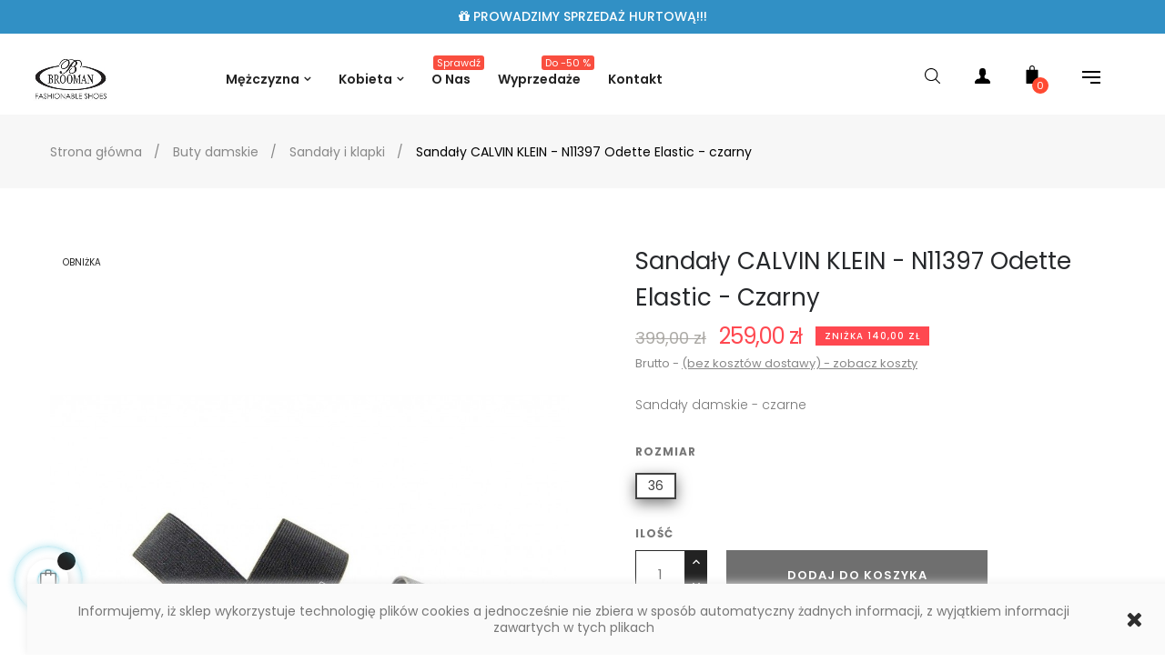

--- FILE ---
content_type: text/html; charset=utf-8
request_url: https://brooman.pl/buty/1561-14735-calvin-klein-sandaly-n11397-odette-elastic.html
body_size: 24940
content:
<!doctype html>
<html lang="pl"  class="default" >

  <head>
    
      
  <meta charset="utf-8">


  <meta http-equiv="x-ua-compatible" content="ie=edge">



  <link rel="canonical" href="https://brooman.pl/buty/1561-calvin-klein-sandaly-n11397-odette-elastic.html">

  <title>Sandały CALVIN KLEIN N11397 Odette Elastic - Brooman.pl</title>
  <meta name="description" content="Sandały damskie amerykańskiego producenta CALVIN KLEIN  N11397. Wykonane z najwyższej jakości materiałów. Cholewka w kolorze czarnym z kontrastującą srebrną wkładką jak i przednim paskiem. Tylne paski wykonane z elastycznej gumki">
  <meta name="keywords" content="calvin,klein,sandały,n11397">
      
                  <link rel="alternate" href="https://brooman.pl/buty/1561-calvin-klein-sandaly-n11397-odette-elastic.html" hreflang="pl">
        



  <meta name="viewport" content="width=device-width, initial-scale=1">



  <link rel="icon" type="image/vnd.microsoft.icon" href="/img/favicon.ico?1552324775">
  <link rel="shortcut icon" type="image/x-icon" href="/img/favicon.ico?1552324775">


  

    <link rel="stylesheet" href="https://brooman.pl/themes/at_oreo/assets/cache/theme-bfb1e5156.css" type="text/css" media="all">



    


  

  <script type="text/javascript">
        var LEO_COOKIE_THEME = "AT_OREO_PANEL_CONFIG";
        var add_cart_error = "Podczas przetwarzania \u017c\u0105dania wyst\u0105pi\u0142 b\u0142\u0105d. Prosz\u0119 spr\u00f3buj ponownie";
        var buttoncompare_title_add = "Dodaj do por\u00f3wnania";
        var buttoncompare_title_remove = "Usu\u0144 z por\u00f3wnywania";
        var buttonwishlist_title_add = "Dodaj do listy";
        var buttonwishlist_title_remove = "Usu\u0144 z listy";
        var cancel_rating_txt = "Anuluj ocen\u0119";
        var comparator_max_item = 4;
        var compared_products = [];
        var disable_review_form_txt = "Nie istnieje kryterium oceny tego produktu lub tego j\u0119zyka";
        var enable_dropdown_defaultcart = 1;
        var enable_flycart_effect = 0;
        var enable_notification = 1;
        var height_cart_item = "135";
        var isLogged = false;
        var leo_push = 0;
        var leo_token = "5209b7af820bd588e876408d8ad93b24";
        var lf_is_gen_rtl = false;
        var lql_ajax_url = "https:\/\/brooman.pl\/module\/leoquicklogin\/leocustomer";
        var lql_is_gen_rtl = false;
        var lql_module_dir = "\/modules\/leoquicklogin\/";
        var lql_myaccount_url = "https:\/\/brooman.pl\/moje-konto";
        var lql_redirect = "";
        var number_cartitem_display = 3;
        var pdinvoicebillpro_ajax_link = "https:\/\/brooman.pl\/module\/pdinvoicebillpro\/ajax";
        var pdinvoicebillpro_checked = "0";
        var pdinvoicebillpro_saved_response = "(zapisano)";
        var pdinvoicebillpro_secure_key = "98ce15f524640b9b9e304c07de242bbc";
        var prestashop = {"cart":{"products":[],"totals":{"total":{"type":"total","label":"Razem","amount":0,"value":"0,00\u00a0z\u0142"},"total_including_tax":{"type":"total","label":"Suma (brutto)","amount":0,"value":"0,00\u00a0z\u0142"},"total_excluding_tax":{"type":"total","label":"Suma (netto)","amount":0,"value":"0,00\u00a0z\u0142"}},"subtotals":{"products":{"type":"products","label":"Produkty","amount":0,"value":"0,00\u00a0z\u0142"},"discounts":null,"shipping":{"type":"shipping","label":"Wysy\u0142ka","amount":0,"value":"Za darmo!"},"tax":{"type":"tax","label":"VAT (wliczony)","amount":0,"value":"0,00\u00a0z\u0142"}},"products_count":0,"summary_string":"0 sztuk","vouchers":{"allowed":0,"added":[]},"discounts":[],"minimalPurchase":0,"minimalPurchaseRequired":""},"currency":{"name":"z\u0142oty polski","iso_code":"PLN","iso_code_num":"985","sign":"z\u0142"},"customer":{"lastname":null,"firstname":null,"email":null,"birthday":null,"newsletter":null,"newsletter_date_add":null,"optin":null,"website":null,"company":null,"siret":null,"ape":null,"is_logged":false,"gender":{"type":null,"name":null},"addresses":[]},"language":{"name":"Polski (Polish)","iso_code":"pl","locale":"pl-PL","language_code":"pl","is_rtl":"0","date_format_lite":"Y-m-d","date_format_full":"Y-m-d H:i:s","id":1},"page":{"title":"","canonical":null,"meta":{"title":"Sanda\u0142y CALVIN KLEIN N11397 Odette Elastic - Brooman.pl","description":"Sanda\u0142y damskie ameryka\u0144skiego producenta CALVIN KLEIN  N11397. Wykonane z najwy\u017cszej jako\u015bci materia\u0142\u00f3w. Cholewka w kolorze czarnym z kontrastuj\u0105c\u0105 srebrn\u0105 wk\u0142adk\u0105 jak i przednim paskiem. Tylne paski wykonane z elastycznej gumki","keywords":"calvin,klein,sanda\u0142y,n11397","robots":"index"},"page_name":"product","body_classes":{"lang-pl":true,"lang-rtl":false,"country-PL":true,"currency-PLN":true,"layout-full-width":true,"page-product":true,"tax-display-enabled":true,"product-id-1561":true,"product-Sanda\u0142y CALVIN KLEIN - N11397 Odette Elastic - czarny":true,"product-id-category-30":true,"product-id-manufacturer-35":true,"product-id-supplier-0":true,"product-available-for-order":true},"admin_notifications":[]},"shop":{"name":"Brooman","logo":"\/img\/brooman-logo-1552324775.jpg","stores_icon":"\/img\/logo_stores.png","favicon":"\/img\/favicon.ico"},"urls":{"base_url":"https:\/\/brooman.pl\/","current_url":"https:\/\/brooman.pl\/buty\/1561-14735-calvin-klein-sandaly-n11397-odette-elastic.html","shop_domain_url":"https:\/\/brooman.pl","img_ps_url":"https:\/\/brooman.pl\/img\/","img_cat_url":"https:\/\/brooman.pl\/img\/c\/","img_lang_url":"https:\/\/brooman.pl\/img\/l\/","img_prod_url":"https:\/\/brooman.pl\/img\/p\/","img_manu_url":"https:\/\/brooman.pl\/img\/m\/","img_sup_url":"https:\/\/brooman.pl\/img\/su\/","img_ship_url":"https:\/\/brooman.pl\/img\/s\/","img_store_url":"https:\/\/brooman.pl\/img\/st\/","img_col_url":"https:\/\/brooman.pl\/img\/co\/","img_url":"https:\/\/brooman.pl\/themes\/at_oreo\/assets\/img\/","css_url":"https:\/\/brooman.pl\/themes\/at_oreo\/assets\/css\/","js_url":"https:\/\/brooman.pl\/themes\/at_oreo\/assets\/js\/","pic_url":"https:\/\/brooman.pl\/upload\/","pages":{"address":"https:\/\/brooman.pl\/adres","addresses":"https:\/\/brooman.pl\/adresy","authentication":"https:\/\/brooman.pl\/zaloguj-sie","cart":"https:\/\/brooman.pl\/koszyk","category":"https:\/\/brooman.pl\/index.php?controller=category","cms":"https:\/\/brooman.pl\/index.php?controller=cms","contact":"https:\/\/brooman.pl\/kontakt","discount":"https:\/\/brooman.pl\/znizka","guest_tracking":"https:\/\/brooman.pl\/sledzenie-zamowien-gosci","history":"https:\/\/brooman.pl\/historia-zamowien","identity":"https:\/\/brooman.pl\/moj-profil","index":"https:\/\/brooman.pl\/","my_account":"https:\/\/brooman.pl\/moje-konto","order_confirmation":"https:\/\/brooman.pl\/potwierdzenie-zamowienia","order_detail":"https:\/\/brooman.pl\/szczegoly-zamowienia","order_follow":"https:\/\/brooman.pl\/sledzenie-zamowienia","order":"https:\/\/brooman.pl\/order","order_return":"https:\/\/brooman.pl\/zwrot-zamowienia","order_slip":"https:\/\/brooman.pl\/potwierdzenie-zwrotu","pagenotfound":"https:\/\/brooman.pl\/nie-znaleziono-strony","password":"https:\/\/brooman.pl\/przypomnij-haslo","pdf_invoice":"https:\/\/brooman.pl\/index.php?controller=pdf-invoice","pdf_order_return":"https:\/\/brooman.pl\/zwrot-pdf","pdf_order_slip":"https:\/\/brooman.pl\/index.php?controller=pdf-order-slip","prices_drop":"https:\/\/brooman.pl\/przeceny","product":"https:\/\/brooman.pl\/index.php?controller=product","search":"https:\/\/brooman.pl\/szukaj","sitemap":"https:\/\/brooman.pl\/mapa-strony","stores":"https:\/\/brooman.pl\/sklepy","supplier":"https:\/\/brooman.pl\/dostawcy","register":"https:\/\/brooman.pl\/zaloguj-sie?create_account=1","order_login":"https:\/\/brooman.pl\/order?login=1"},"alternative_langs":{"pl":"https:\/\/brooman.pl\/buty\/1561-calvin-klein-sandaly-n11397-odette-elastic.html"},"theme_assets":"\/themes\/at_oreo\/assets\/","actions":{"logout":"https:\/\/brooman.pl\/?mylogout="},"no_picture_image":{"bySize":{"small_default":{"url":"https:\/\/brooman.pl\/img\/p\/pl-default-small_default.jpg","width":98,"height":123},"cart_default":{"url":"https:\/\/brooman.pl\/img\/p\/pl-default-cart_default.jpg","width":125,"height":157},"medium_default":{"url":"https:\/\/brooman.pl\/img\/p\/pl-default-medium_default.jpg","width":378,"height":472},"home_default":{"url":"https:\/\/brooman.pl\/img\/p\/pl-default-home_default.jpg","width":592,"height":740},"large_default":{"url":"https:\/\/brooman.pl\/img\/p\/pl-default-large_default.jpg","width":1000,"height":1250}},"small":{"url":"https:\/\/brooman.pl\/img\/p\/pl-default-small_default.jpg","width":98,"height":123},"medium":{"url":"https:\/\/brooman.pl\/img\/p\/pl-default-medium_default.jpg","width":378,"height":472},"large":{"url":"https:\/\/brooman.pl\/img\/p\/pl-default-large_default.jpg","width":1000,"height":1250},"legend":""}},"configuration":{"display_taxes_label":true,"is_catalog":false,"show_prices":true,"opt_in":{"partner":false},"quantity_discount":{"type":"discount","label":"Rabat"},"voucher_enabled":0,"return_enabled":0},"field_required":[],"breadcrumb":{"links":[{"title":"Strona g\u0142\u00f3wna","url":"https:\/\/brooman.pl\/"},{"title":"Buty damskie","url":"https:\/\/brooman.pl\/9-buty-damskie"},{"title":"Sanda\u0142y i klapki","url":"https:\/\/brooman.pl\/30-sandaly-i-klapki"},{"title":"Sanda\u0142y CALVIN KLEIN - N11397 Odette Elastic - czarny","url":"https:\/\/brooman.pl\/buty\/1561-14735-calvin-klein-sandaly-n11397-odette-elastic.html#\/rozmiar-36"}],"count":4},"link":{"protocol_link":"https:\/\/","protocol_content":"https:\/\/"},"time":1769814336,"static_token":"5209b7af820bd588e876408d8ad93b24","token":"0a90870b6473994778a60e04c5423823"};
        var productcompare_add = "Produkt zosta\u0142 dodany do por\u00f3wnania";
        var productcompare_add_error = "Wyst\u0105pi\u0142 b\u0142\u0105d podczas dodawania. Prosz\u0119 spr\u00f3buj ponownie";
        var productcompare_max_item = "Nie mo\u017cesz doda\u0107 wi\u0119cej ni\u017c 4 produkt\u00f3w do por\u00f3wniania";
        var productcompare_remove = "Produkt zosta\u0142 pomy\u015blnie usuni\u0119ty z listy por\u00f3wnania";
        var productcompare_remove_error = "Wyst\u0105pi\u0142 b\u0142\u0105d podczas usuwania. Prosz\u0119 spr\u00f3buj ponownie";
        var productcompare_url = "https:\/\/brooman.pl\/module\/leofeature\/productscompare";
        var productcompare_viewlistcompare = "Zobacz list\u0119 por\u00f3wna\u0144";
        var review_error = "Podczas przetwarzania \u017c\u0105dania wyst\u0105pi\u0142 b\u0142\u0105d. Prosz\u0119 spr\u00f3buj ponownie";
        var show_popup = 1;
        var type_dropdown_defaultcart = "dropdown";
        var type_flycart_effect = "fade";
        var width_cart_item = "265";
        var wishlist_add = "Produkt zosta\u0142 pomy\u015blnie dodany do Twojej listy";
        var wishlist_cancel_txt = "Usu\u0144";
        var wishlist_confirm_del_txt = "Usun\u0105\u0107 wybrany element?";
        var wishlist_del_default_txt = "Nie mo\u017cna usun\u0105\u0107 domy\u015blnej listy";
        var wishlist_email_txt = "e-mail";
        var wishlist_loggin_required = "Musisz by\u0107 zalogowany, aby zarz\u0105dza\u0107 swoj\u0105 list\u0105";
        var wishlist_ok_txt = "OK";
        var wishlist_quantity_required = "Musisz poda\u0107 ilo\u015b\u0107";
        var wishlist_remove = "Produkt zosta\u0142 pomy\u015blnie usuni\u0119ty z Twojej listy";
        var wishlist_reset_txt = "Resetuj";
        var wishlist_send_txt = "Wy\u015blij";
        var wishlist_send_wishlist_txt = "Wy\u015blij list\u0119";
        var wishlist_url = "https:\/\/brooman.pl\/module\/leofeature\/mywishlist";
        var wishlist_viewwishlist = "Zobacz swoj\u0105 list\u0119";
      </script>
<script type="text/javascript">
	var choosefile_text = "Wybierz plik";
	var turnoff_popup_text = "Nie pokazuj tego okna więcej";
	
	var size_item_quickview = 113;
	var style_scroll_quickview = 'vertical';
	
	var size_item_page = 113;
	var style_scroll_page = 'horizontal';
	
	var size_item_quickview_attr = 113;	
	var style_scroll_quickview_attr = 'vertical';
	
	var size_item_popup = 113;
	var style_scroll_popup = 'vertical';
</script>


  <script type="text/javascript">
	
	var FancyboxI18nClose = "Zamknij";
	var FancyboxI18nNext = "Next";
	var FancyboxI18nPrev = "Previous";
	var current_link = "http://brooman.pl/";		
	var currentURL = window.location;
	currentURL = String(currentURL);
	currentURL = currentURL.replace("https://","").replace("http://","").replace("www.","").replace( /#\w*/, "" );
	current_link = current_link.replace("https://","").replace("http://","").replace("www.","");
	var text_warning_select_txt = "Please select One to remove?";
	var text_confirm_remove_txt = "Are you sure to remove footer row?";
	var close_bt_txt = "Zamknij";
	var list_menu = [];
	var list_menu_tmp = {};
	var list_tab = [];
	var isHomeMenu = 0;
	
</script>
<script type="text/javascript">
	(window.gaDevIds=window.gaDevIds||[]).push('d6YPbH');
	(function(i,s,o,g,r,a,m){i['GoogleAnalyticsObject']=r;i[r]=i[r]||function(){
	(i[r].q=i[r].q||[]).push(arguments)},i[r].l=1*new Date();a=s.createElement(o),
	m=s.getElementsByTagName(o)[0];a.async=1;a.src=g;m.parentNode.insertBefore(a,m)
	})(window,document,'script','https://www.google-analytics.com/analytics.js','ga');

            ga('create', 'UA-51738297-1', 'auto');
                    ga('set', 'anonymizeIp', true);
        
    ga('require', 'ec');
</script>

<link rel="alternate" type="application/rss+xml" title="Sandały CALVIN KLEIN N11397 Odette Elastic - Brooman.pl" href="https://brooman.pl/feeder-rss?id_category=30&orderby=date_add&orderway=desc">
<script type="text/javascript">
	var recording_error_msg = 'Należy zgodzić się z przepisami O ochronie danych.';
	var gdpr_ajax_url = 'https://brooman.pl/module/gdpr/default';
</script><!-- @file modules\appagebuilder\views\templates\hook\header -->

<script>
    /**
     * List functions will run when document.ready()
     */
    var ap_list_functions = [];
    /**
     * List functions will run when window.load()
     */
    var ap_list_functions_loaded = [];

    /**
     * List functions will run when document.ready() for theme
     */
    
    var products_list_functions = [];
</script>


<script type='text/javascript'>
    var leoOption = {
        category_qty:0,
        product_list_image:1,
        product_one_img:1,
        productCdown: 1,
        productColor: 0,
        homeWidth: 592,
        homeheight: 740,
	}

    ap_list_functions.push(function(){
        if (typeof $.LeoCustomAjax !== "undefined" && $.isFunction($.LeoCustomAjax)) {
            var leoCustomAjax = new $.LeoCustomAjax();
            leoCustomAjax.processAjax();
        }
    });
</script>




    
  <meta property="og:type" content="product">
  <meta property="og:url" content="https://brooman.pl/buty/1561-14735-calvin-klein-sandaly-n11397-odette-elastic.html">
  <meta property="og:title" content="Sandały CALVIN KLEIN N11397 Odette Elastic - Brooman.pl">
  <meta property="og:site_name" content="Brooman">
  <meta property="og:description" content="Sandały damskie amerykańskiego producenta CALVIN KLEIN  N11397. Wykonane z najwyższej jakości materiałów. Cholewka w kolorze czarnym z kontrastującą srebrną wkładką jak i przednim paskiem. Tylne paski wykonane z elastycznej gumki">
  <meta property="og:image" content="https://brooman.pl/10111-large_default/calvin-klein-sandaly-n11397-odette-elastic.jpg">
  <meta property="product:pretax_price:amount" content="210.569106">
  <meta property="product:pretax_price:currency" content="PLN">
  <meta property="product:price:amount" content="259">
  <meta property="product:price:currency" content="PLN">
  
  </head>

  <body id="product" class="lang-pl country-pl currency-pln layout-full-width page-product tax-display-enabled product-id-1561 product-sandaly-calvin-klein-n11397-odette-elastic-czarny product-id-category-30 product-id-manufacturer-35 product-id-supplier-0 product-available-for-order fullwidth">

    
      
    

    <main id="page">
      
              
      <header id="header">
        <div class="header-container">
          
            
  <div class="header-banner">
            <div class="inner"></div>
      </div>



  <nav class="header-nav">
    <div class="topnav">
              <div class="inner"></div>
          </div>
    <div class="bottomnav">
              <div class="inner"><!-- @file modules\appagebuilder\views\templates\hook\ApRow -->
    <div        class="row ApRow  "
	                        style=""        >
                                            <!-- @file modules\appagebuilder\views\templates\hook\ApColumn -->
<div    class="col-xl-12 col-lg-12 col-md-12 col-sm-12 col-xs-12 col-sp-12  ApColumn "
	    >
                    <!-- @file modules\appagebuilder\views\templates\hook\ApBlockCarousel -->
    <div class="block block_carousel exclusive appagebuilder ApBlockCarousel">
                <div class="block_content">
                                                                                                <!-- @file modules\appagebuilder\views\templates\hook\ApBlockOwlCarouselItem -->
<div class="owl-row">
	<div class="timeline-wrapper clearfix prepare"
		data-item="1" 
		data-xl="1" 
		data-lg="1" 
		data-md="1" 
		data-sm="1" 
		data-m="1"
	>
					
			<div class="timeline-parent">
									<div class="timeline-item">
						<div class="animated-background">					
							<div class="background-masker content-top"></div>							
							<div class="background-masker content-second-line"></div>							
							<div class="background-masker content-third-line"></div>							
							<div class="background-masker content-fourth-line"></div>
						</div>
					</div>
							</div>
			</div>
	<div id="carousel-3348518647" class="owl-carousel owl-theme owl-loading">
                         
            <div class="item">
                                    <div class="block-carousel-container">
                        <div class="left-block">
                            <div class="block-carousel-image-container image">
                                <div class="ap-more-info" data-id="2"></div>
                                
                                                                                                                                        <div class="descript"><p class="page-width"><i class="fa fa-gift"></I> PROWADZIMY SPRZEDAŻ HURTOWĄ!!!</p></div>
                                                                                            </div>
                        </div>
                    </div>
                            </div>
             
            <div class="item">
                                    <div class="block-carousel-container">
                        <div class="left-block">
                            <div class="block-carousel-image-container image">
                                <div class="ap-more-info" data-id="1"></div>
                                
                                                                                                                                        <div class="descript"><p class="page-width"><i class="fa fa-gift"></i> PRZEDSTAWICIEL NA POLSKĘ MAREK<span>JOHN DOUBARE</span> oraz<span>BROOMAN SHOES</span></div>
                                                                                            </div>
                        </div>
                    </div>
                            </div>
            	</div>
</div>
<script type="text/javascript">
ap_list_functions.push(function(){
	$('#carousel-3348518647').imagesLoaded( function() {
		$('#carousel-3348518647').owlCarousel({
			items :             1,
			itemsDesktop :      [1200,1],
			itemsDesktopSmall : [992,1],
			itemsTablet :       [768,1],
			itemsMobile :       [576,1],
			itemsCustom :       false,
			singleItem :        false,       // true : show only 1 item
			itemsScaleUp :      false,
			slideSpeed :        200,        //  change speed when drag and drop a item
			paginationSpeed :   800,       // change speed when go next page
			autoPlay :          true,       // time to show each item
			stopOnHover :       false,
			navigation :        false,
			navigationText :    ["&lsaquo;", "&rsaquo;"],
			scrollPerPage :     false,
			pagination :        false,       // show bullist
			paginationNumbers : false,       // show number
			responsive :        true,
			lazyLoad :          false,
			lazyFollow :        false,       // true : go to page 7th and load all images page 1...7. false : go to page 7th and load only images of page 7th
			lazyEffect :        "false",
			autoHeight :        false,
			mouseDrag :         true,
			touchDrag :         true,
			addClassActive :    true,
			direction:          false,
			afterInit: OwlLoaded,
			afterAction : SetOwlCarouselFirstLast,
		});
	});
});
function OwlLoaded(el){
    el.removeClass('owl-loading').addClass('owl-loaded').parents('.owl-row').addClass('hide-loading');
};

</script>                                                        </div>
            </div>

    </div>            </div>
    </div>
          </div>
  </nav>



  <div class="header-top">
          <div class="inner"><!-- @file modules\appagebuilder\views\templates\hook\ApRow -->
    <div id="form_8662650513782430"        class="row box-headerh6 ApRow  has-bg bg-fullwidth"
	        data-bg=" no-repeat"                style=""        >
                                            <!-- @file modules\appagebuilder\views\templates\hook\ApColumn -->
<div    class="col-xl-2 col-lg-2 col-md-12 col-sm-12 col-xs-12 col-sp-12 col-menu ApColumn "
	    >
                    <!-- @file modules\appagebuilder\views\templates\hook\ApGenCode -->

	<div class="header-logo">    <a href="https://brooman.pl/" title="Sandały CALVIN KLEIN N11397 Odette Elastic - Brooman.pl">        <img class="img-fluid" src="/img/brooman-logo-1552324775.jpg" title="Sandały CALVIN KLEIN N11397 Odette Elastic - Brooman.pl" alt="Brooman logo">    </a></div>

    </div><!-- @file modules\appagebuilder\views\templates\hook\ApColumn -->
<div    class="col-xl-7-2 col-lg-7 col-md-7 col-sm-3 col-xs-3 col-sp-3 col-logo menu-center ApColumn "
	    >
                    <!-- @file modules\appagebuilder\views\templates\hook\ApSlideShow -->
<div id="memgamenu-form_1538694552" class="ApMegamenu">
				<nav data-megamenu-id="1538694552" class="leo-megamenu cavas_menu navbar navbar-default enable-canvas " role="navigation">
			<!-- Brand and toggle get grouped for better mobile display -->
			<div class="navbar-header">
				<button type="button" class="navbar-toggler hidden-lg-up" data-toggle="collapse" data-target=".megamenu-off-canvas-1538694552">
					<span class="sr-only">Toggle navigation</span>
					&#9776;
					<!--
					<span class="icon-bar"></span>
					<span class="icon-bar"></span>
					<span class="icon-bar"></span>
					-->
				</button>
			</div>
			<!-- Collect the nav links, forms, and other content for toggling -->
						<div class="leo-top-menu collapse navbar-toggleable-md megamenu-off-canvas megamenu-off-canvas-1538694552"><ul class="nav navbar-nav megamenu horizontal"><li class="nav-item icon-new parent dropdown aligned-fullwidth  " ><a href="https://brooman.pl/#" class="nav-link dropdown-toggle has-category" data-toggle="dropdown" target="_self"><span class="menu-title">Mężczyzna</span></a><b class="caret"></b><div class="dropdown-sub dropdown-menu"  style="width:800px" ><div class="dropdown-menu-inner"><div class="row"><div class="mega-col col-md-4" > <div class="mega-col-inner "><div class="leo-widget"><div class="widget-subcategories">
		<div class="widget-inner">
					<div class="menu-title">
				<a href="https://brooman.pl/5-buty-meskie" title="Buty męskie" class="img">
					Buty męskie 
				</a>
			</div>
			<ul>
									<li class="clearfix">
						<a href="https://brooman.pl/23-polbuty-meskie" title="Półbuty męskie" class="img">
							Półbuty męskie 
						</a>
					</li>
									<li class="clearfix">
						<a href="https://brooman.pl/64-obuwie-wizytowe" title="Obuwie wizytowe" class="img">
							Obuwie wizytowe 
						</a>
					</li>
									<li class="clearfix">
						<a href="https://brooman.pl/65-obuwie-sportowe" title="Obuwie sportowe" class="img">
							Obuwie sportowe 
						</a>
					</li>
									<li class="clearfix">
						<a href="https://brooman.pl/73-trampki-tenisowki" title="Trampki, tenisówki" class="img">
							Trampki, tenisówki 
						</a>
					</li>
									<li class="clearfix">
						<a href="https://brooman.pl/74-mokasyny-meskie" title="Mokasyny męskie" class="img">
							Mokasyny męskie 
						</a>
					</li>
									<li class="clearfix">
						<a href="https://brooman.pl/25-sandaly-i-klapki-meskie" title="Sandały i klapki męskie" class="img">
							Sandały i klapki męskie 
						</a>
					</li>
									<li class="clearfix">
						<a href="https://brooman.pl/24-botki-i-trzewiki" title="Botki i trzewiki" class="img">
							Botki i trzewiki 
						</a>
					</li>
									<li class="clearfix">
						<a href="https://brooman.pl/40-kapcie" title="Kapcie" class="img">
							Kapcie 
						</a>
					</li>
				
			</ul>
			</div>
</div>
 </div></div></div><div class="mega-col col-md-4" > <div class="mega-col-inner "><div class="leo-widget"><div class="widget-subcategories">
		<div class="widget-inner">
					<div class="menu-title">
				<a href="https://brooman.pl/53-odziez-meska" title="Odzież męska" class="img">
					Odzież męska 
				</a>
			</div>
			<ul>
									<li class="clearfix">
						<a href="https://brooman.pl/57-bluzki-i-koszule" title="Bluzki i Koszule" class="img">
							Bluzki i Koszule 
						</a>
					</li>
									<li class="clearfix">
						<a href="https://brooman.pl/62-t-shirt-i-koszulki-polo" title="T-shirt i Koszulki Polo " class="img">
							T-shirt i Koszulki Polo  
						</a>
					</li>
									<li class="clearfix">
						<a href="https://brooman.pl/63-bluzy-i-swetry" title="Bluzy i Swetry" class="img">
							Bluzy i Swetry 
						</a>
					</li>
									<li class="clearfix">
						<a href="https://brooman.pl/56-spodnie" title="Spodnie" class="img">
							Spodnie 
						</a>
					</li>
									<li class="clearfix">
						<a href="https://brooman.pl/54-kurtki-i-plaszcze" title="Kurtki i Płaszcze" class="img">
							Kurtki i Płaszcze 
						</a>
					</li>
									<li class="clearfix">
						<a href="https://brooman.pl/59-czapki" title="Czapki" class="img">
							Czapki 
						</a>
					</li>
				
			</ul>
			</div>
</div>
 </div></div></div><div class="mega-col col-md-4" > <div class="mega-col-inner "><div class="leo-widget"><div class="widget-links">
		<div class="menu-title">
		Akcesoria
	</div>
		<div class="widget-inner">	
		<div id="tabs292613021" class="panel-group">
			<ul class="nav-links">
				  
					<li ><a href="https://brooman.pl/80-paski" title="Paski">Paski</a></li>
				  
					<li ><a href="https://brooman.pl/61-akcesoria-do-pielegnacji" title="Środki do pielęgnacji">Środki do pielęgnacji</a></li>
							</ul>
		</div>
	</div>
</div>


</div><div class="leo-widget"><div class="widget-links">
		<div class="menu-title">
		Skarpety
	</div>
		<div class="widget-inner">	
		<div id="tabs1541221726" class="panel-group">
			<ul class="nav-links">
				  
					<li ><a href="https://brooman.pl/83-skarpety-meskie" title="Wszystkie Skarpety">Wszystkie Skarpety</a></li>
				  
					<li ><a href="https://brooman.pl/84-skarpety-zestawy-meskie" title="Zestawy">Zestawy</a></li>
							</ul>
		</div>
	</div>
</div>


</div></div></div></div><div class="row"><div class="mega-col col-md-12" > <div class="mega-col-inner col-menuinfo"><div class="leo-widget"><div class="widget-html">
		<div class="menu-title">
		Brooman by John Doubare
	</div>
		<div class="widget-inner">
		<p><a href="/4_brooman"><img src="https://brooman.pl/img/cms/brooman-baner-menu.jpg" alt="Buty Brooman" width="1200" height="100" /></a></p>
	</div>
</div>
</div></div></div></div></div></div></li><li class="nav-item icon-new parent dropdown aligned-fullwidth  " ><a href="https://brooman.pl/#" class="nav-link dropdown-toggle has-category" data-toggle="dropdown" target="_self"><span class="menu-title">Kobieta</span></a><b class="caret"></b><div class="dropdown-sub dropdown-menu"  style="width:800px" ><div class="dropdown-menu-inner"><div class="row"><div class="mega-col col-md-4" > <div class="mega-col-inner asos"><div class="leo-widget"><div class="widget-subcategories">
		<div class="widget-inner">
					<div class="menu-title">
				<a href="https://brooman.pl/9-buty-damskie" title="Buty damskie" class="img">
					Buty damskie 
				</a>
			</div>
			<ul>
									<li class="clearfix">
						<a href="https://brooman.pl/66-polbuty-damskie" title="Półbuty damskie" class="img">
							Półbuty damskie 
						</a>
					</li>
									<li class="clearfix">
						<a href="https://brooman.pl/67-szpilki" title="Szpilki" class="img">
							Szpilki 
						</a>
					</li>
									<li class="clearfix">
						<a href="https://brooman.pl/68-czolenka-damskie" title="Czółenka damskie" class="img">
							Czółenka damskie 
						</a>
					</li>
									<li class="clearfix">
						<a href="https://brooman.pl/69-mokasyny-damskie" title="Mokasyny damskie" class="img">
							Mokasyny damskie 
						</a>
					</li>
									<li class="clearfix">
						<a href="https://brooman.pl/70-baleriny" title="Baleriny" class="img">
							Baleriny 
						</a>
					</li>
									<li class="clearfix">
						<a href="https://brooman.pl/30-sandaly-i-klapki" title="Sandały i klapki" class="img">
							Sandały i klapki 
						</a>
					</li>
									<li class="clearfix">
						<a href="https://brooman.pl/71-obuwie-sportowe" title="Obuwie sportowe" class="img">
							Obuwie sportowe 
						</a>
					</li>
									<li class="clearfix">
						<a href="https://brooman.pl/72-trampki-tenisowki" title="Trampki, tenisówki" class="img">
							Trampki, tenisówki 
						</a>
					</li>
									<li class="clearfix">
						<a href="https://brooman.pl/29-botki-i-trzewiki" title="Botki i trzewiki" class="img">
							Botki i trzewiki 
						</a>
					</li>
									<li class="clearfix">
						<a href="https://brooman.pl/75-kozaki-damskie" title="Kozaki damskie" class="img">
							Kozaki damskie 
						</a>
					</li>
									<li class="clearfix">
						<a href="https://brooman.pl/76-kalosze" title="Kalosze" class="img">
							Kalosze 
						</a>
					</li>
									<li class="clearfix">
						<a href="https://brooman.pl/41-kapcie" title="Kapcie" class="img">
							Kapcie 
						</a>
					</li>
				
			</ul>
			</div>
</div>
 </div></div></div><div class="mega-col col-md-4" > <div class="mega-col-inner "><div class="leo-widget"><div class="widget-subcategories">
		<div class="widget-inner">
					<div class="menu-title">
				<a href="https://brooman.pl/52-odziez-damska" title="Odzież damska" class="img">
					Odzież damska 
				</a>
			</div>
			<ul>
									<li class="clearfix">
						<a href="https://brooman.pl/85-koszulki-i-topy" title="Koszulki i Topy" class="img">
							Koszulki i Topy 
						</a>
					</li>
									<li class="clearfix">
						<a href="https://brooman.pl/46-bluzki-i-koszule" title="Bluzki i koszule" class="img">
							Bluzki i koszule 
						</a>
					</li>
									<li class="clearfix">
						<a href="https://brooman.pl/49-bluzy-i-swetry" title="Bluzy i Swetry" class="img">
							Bluzy i Swetry 
						</a>
					</li>
									<li class="clearfix">
						<a href="https://brooman.pl/47-sukienki-i-spodnice" title="Sukienki i spódnice" class="img">
							Sukienki i spódnice 
						</a>
					</li>
									<li class="clearfix">
						<a href="https://brooman.pl/45-spodnie-i-krotkie-spodenki" title="Spodnie i krótkie spodenki" class="img">
							Spodnie i krótkie spodenki 
						</a>
					</li>
									<li class="clearfix">
						<a href="https://brooman.pl/43-kurtki-i-plaszcze" title="Kurtki i Płaszcze" class="img">
							Kurtki i Płaszcze 
						</a>
					</li>
									<li class="clearfix">
						<a href="https://brooman.pl/51-czapki" title="Czapki" class="img">
							Czapki 
						</a>
					</li>
				
			</ul>
			</div>
</div>
 </div><div class="leo-widget"><div class="widget-links">
		<div class="menu-title">
		Skarpety
	</div>
		<div class="widget-inner">	
		<div id="tabs1893364074" class="panel-group">
			<ul class="nav-links">
				  
					<li ><a href="https://brooman.pl/37-damskie" title="Wszystkie skarpety">Wszystkie skarpety</a></li>
				  
					<li ><a href="https://brooman.pl/82-skarpety-zestawy-damskie" title="Zestawy">Zestawy</a></li>
							</ul>
		</div>
	</div>
</div>


</div></div></div><div class="mega-col col-md-4" > <div class="mega-col-inner "><div class="leo-widget"><div class="widget-links">
		<div class="menu-title">
		Akcesoria
	</div>
		<div class="widget-inner">	
		<div id="tabs418711945" class="panel-group">
			<ul class="nav-links">
				  
					<li ><a href="https://brooman.pl/60-bransoletki" title="Bransoletki">Bransoletki</a></li>
				  
					<li ><a href="https://brooman.pl/34-portfele" title="Portfele">Portfele</a></li>
				  
					<li ><a href="https://brooman.pl/80-paski" title="Paski">Paski</a></li>
				  
					<li ><a href="https://brooman.pl/61-akcesoria-do-pielegnacji" title="Środki do pielęgnacji">Środki do pielęgnacji</a></li>
							</ul>
		</div>
	</div>
</div>


</div><div class="leo-widget"><div class="widget-links">
		<div class="menu-title">
		Galanteria
	</div>
		<div class="widget-inner">	
		<div id="tabs1070411008" class="panel-group">
			<ul class="nav-links">
				  
					<li ><a href="https://brooman.pl/77-torebki" title="Torebki">Torebki</a></li>
				  
					<li ><a href="https://brooman.pl/78-plecaki" title="Plecaki">Plecaki</a></li>
				  
					<li ><a href="https://brooman.pl/79-walizki" title="Walizki">Walizki</a></li>
							</ul>
		</div>
	</div>
</div>


</div></div></div></div></div></div></li><li class="nav-item icon-new  " ><a href="https://brooman.pl/content/4-o-nas" target="_self" class="nav-link has-category"><span class="menu-title">O nas</span><span class="sub-title">sprawdź</span></a></li><li class="nav-item icon-new  " ><a href="https://brooman.pl/przeceny" target="_self" class="nav-link has-category"><span class="menu-title">Wyprzedaże</span><span class="sub-title">do -50 %</span></a></li><li class="nav-item icon-new  " ><a href="https://brooman.pl/kontakt" target="_self" class="nav-link has-category"><span class="menu-title">Kontakt</span></a></li></ul></div>
	</nav>
	<script type="text/javascript">
	// <![CDATA[				
			// var type="horizontal";
			// checkActiveLink();
			// checkTarget();
			list_menu_tmp.id = 1538694552;
			list_menu_tmp.type = 'horizontal';
	// ]]>
	
									
				// offCanvas();
				// var show_cavas = 1;
				// console.log('testaaa');
				// console.log(show_cavas);
				list_menu_tmp.show_cavas =1;
			
		
				
		list_menu_tmp.list_tab = list_tab;
		list_menu.push(list_menu_tmp);
		list_menu_tmp = {};	
		list_tab = {};
		
	</script>
	</div>

    </div><!-- @file modules\appagebuilder\views\templates\hook\ApColumn -->
<div    class="col-xl-2-4 col-lg-3 col-md-3 col-sm-9 col-xs-9 col-sp-9 col-info ApColumn "
	    >
                    <!-- @file modules\appagebuilder\views\templates\hook\ApModule -->
<!-- Block languages module -->
<div id="leo_block_top" class="popup-over dropdown js-dropdown">
    <a href="javascript:void(0)" data-toggle="dropdown" class="popup-title" title="Ustawienie">
	    <i class="icon-menu icons"></i>
	 </a>    
	<div class="popup-content dropdown-menu">
		<div class="language-selector">
			<span>Język:</span>
			<ul class="link">
						          	<li  class="current" >
		            	<a href="https://brooman.pl/buty/1561-calvin-klein-sandaly-n11397-odette-elastic.html" class="dropdown-item">
		            		<span class="lang-img"><img src="/img/l/1.jpg" alt="pl" width="16" height="11" /></span>
		            		<span class="lang-name">Polski</span>
		            	</a>
		          	</li>
		        			</ul>
		</div>
		<div class="currency-selector">
			<span>Waluta:</span>
			<ul class="link">
						        	<li  class="current" >
		          		<a title="złoty polski" rel="nofollow" href="https://brooman.pl/buty/1561-calvin-klein-sandaly-n11397-odette-elastic.html?SubmitCurrency=1&amp;id_currency=1" class="dropdown-item">
		          			<span class="cur-code">PLN</span>
		          		</a>
		        	</li>
		      				</ul>
		</div>
			</div>
</div>

<!-- /Block languages module -->
<!-- @file modules\appagebuilder\views\templates\hook\ApModule -->
<div id="cart-block">
  <div class="blockcart cart-preview inactive" data-refresh-url="//brooman.pl/module/ps_shoppingcart/ajax">
    <div class="header">
              <i>
          <svg version="1.1" xmlns="http://www.w3.org/2000/svg" xmlns:xlink="http://www.w3.org/1999/xlink" x="0px" y="0px" viewBox="0 0 279 279" style="enable-background:new 0 0 279 279;" xml:space="preserve"><path d="M222.333,66H179.5V39.67C179.5,17.521,161.812,0,139.663,0h-0.66C116.854,0,98.5,17.521,98.5,39.67V66H57.333c-4.142,0-7.833,3.358-7.833,7.5v198c0,4.142,3.691,7.5,7.833,7.5h165c4.142,0,7.167-3.358,7.167-7.5v-198C229.5,69.358,226.475,66,222.333,66z M113.5,39.67c0-13.879,11.624-24.67,25.503-24.67h0.66c13.879,0,24.837,10.791,24.837,24.67V66h-51V39.67z"></path><g></g><g></g><g></g><g></g><g></g><g></g><g></g><g></g><g></g><g></g><g></g><g></g><g></g><g></g><g></g></svg>
        </i>
                <span class="cart-products-count">0</span>
          </div>
  </div>
</div>
<!-- @file modules\appagebuilder\views\templates\hook\ApModule -->
<div class="userinfo-selector links dropdown js-dropdown popup-over">
  <a href="javascript:void(0)" data-toggle="dropdown" class="popup-title" title="Konto">
    <i>
      <svg version="1.1" aria-hidden="true" focusable="false" role="presentation" viewBox="0 0 485.211 485.21" class="icon icon-u"><g><path d="M394.235,333.585h-30.327c-33.495,0-60.653-27.158-60.653-60.654v-19.484c13.418-15.948,23.042-34.812,29.024-54.745c0.621-3.36,3.855-5.02,6.012-7.33c11.611-11.609,13.894-31.2,5.185-45.149c-1.186-2.117-3.322-3.953-3.201-6.576c0-17.784,0.089-35.596-0.023-53.366c-0.476-21.455-6.608-43.773-21.65-59.66c-12.144-12.836-28.819-20.479-46.022-23.75c-21.739-4.147-44.482-3.937-66.013,1.54c-18.659,4.709-36.189,15.637-47.028,31.836c-9.598,14.083-13.803,31.183-14.513,48.036c-0.266,18.094-0.061,36.233-0.116,54.371c0.413,3.631-2.667,6.088-4.058,9.094c-8.203,14.881-4.592,35.155,8.589,45.978c3.344,2.308,3.97,6.515,5.181,10.142c5.748,17.917,15.282,34.487,27.335,48.925v20.138c0,33.496-27.157,60.654-60.651,60.654H90.978c0,0-54.964,15.158-90.978,90.975v30.327c0,16.759,13.564,30.321,30.327,30.321h424.562c16.759,0,30.322-13.562,30.322-30.321V424.56C449.199,348.749,394.235,333.585,394.235,333.585z"></path></g><g></g><g></g><g></g><g></g><g></g><g></g><g></g><g></g><g></g><g></g><g></g><g></g><g></g><g></g><g></g></svg>
    </i>
 </a>
  <ul class="popup-content dropdown-menu user-info">
          <li>
        <a
          class="signin  leo-quicklogin"
          data-enable-sociallogin="enable"
          data-type="popup"
          data-layout="login"
          href="javascript:void(0)"
          title="Zaloguj się do swojego konta klienta"
          rel="nofollow"
        >
          <span>Zaloguj się</span>
        </a>
      </li>
         

      <li>
        <a
          class="ap-btn-wishlist dropdown-item"
          href="//brooman.pl/module/leofeature/mywishlist"
          title="Lista zakupów"
          rel="nofollow"
        >
          <span>Lista zakupów</span>
      (<span class="ap-total-wishlist ap-total"></span>)
        </a>
      </li>
	<li>
      <a
        class="ap-btn-compare dropdown-item"
        href="//brooman.pl/module/leofeature/productscompare"
        title="Porównaj"
        rel="nofollow"
      >
        <span>Porównaj</span>
		(<span class="ap-total-compare ap-total"></span>)
      </a>
    </li>
	    <li>
      <a
        class="checkout dropdown-item"
        href="//brooman.pl/koszyk?action=show"
        title="Zamawiam"
        rel="nofollow"
      >
        <span>Finalizacja zamówienia (checkout)</span>
      </a>
    </li>
  </ul>
</div><!-- @file modules\appagebuilder\views\templates\hook\ApModule -->
<!-- Block search module TOP -->
<div id="search_widget" class="search-widget js-dropdown popup-over" data-search-controller-url="//brooman.pl/szukaj"> 
	<a href="javascript:void(0)" data-toggle="dropdown" class="float-xs-right popup-title">
    	<svg version="1.1" xmlns="http://www.w3.org/2000/svg" xmlns:xlink="http://www.w3.org/1999/xlink" x="0px" y="0px" width="17px" height="17px" viewBox="0 0 612.01 612.01" style="enable-background:new 0 0 612.01 612.01;" xml:space="preserve"><g><g><g><path d="M606.209,578.714L448.198,423.228C489.576,378.272,515,318.817,515,253.393C514.98,113.439,399.704,0,257.493,0
			C115.282,0,0.006,113.439,0.006,253.393s115.276,253.393,257.487,253.393c61.445,0,117.801-21.253,162.068-56.586
			l158.624,156.099c7.729,7.614,20.277,7.614,28.006,0C613.938,598.686,613.938,586.328,606.209,578.714z M257.493,467.8
			c-120.326,0-217.869-95.993-217.869-214.407S137.167,38.986,257.493,38.986c120.327,0,217.869,95.993,217.869,214.407
			S377.82,467.8,257.493,467.8z"></path></g></g></g>
		</svg>
		<i class="material-icons">&#xE5CD;</i>
	</a>
	<form method="get" action="//brooman.pl/szukaj" class="popup-content dropdown-menu" id="search_form">
		<div class="search-inner">
			<input type="hidden" name="controller" value="search">
			<input type="text" name="s" value="" placeholder="Szukaj w naszym sklepie" aria-label="Szukaj">
			<button type="submit">
				<i class="icon-magnifier icons"></i>
			</button>
		</div>
	</form>
</div>
<!-- /Block search module TOP -->

    </div>            </div>
    </div>
          </div>
  
          
        </div>
      </header>
      
        
<aside id="notifications">
  <div class="container">
    
    
    
      </div>
</aside>
      
      <section id="wrapper">
       
              <div class="container">
                
            <nav data-depth="4" class="breadcrumb hidden-sm-down">
  <div class="bearumn-inner">
    <ol itemscope itemtype="http://schema.org/BreadcrumbList">
    
              
          <li itemprop="itemListElement" itemscope itemtype="http://schema.org/ListItem">
            <a itemprop="item" href="https://brooman.pl/" title="Strona główna">
              <span itemprop="name">Strona główna</span>
            </a>
            <meta itemprop="position" content="1">
          </li>
        
              
          <li itemprop="itemListElement" itemscope itemtype="http://schema.org/ListItem">
            <a itemprop="item" href="https://brooman.pl/9-buty-damskie" title="Buty damskie">
              <span itemprop="name">Buty damskie</span>
            </a>
            <meta itemprop="position" content="2">
          </li>
        
              
          <li itemprop="itemListElement" itemscope itemtype="http://schema.org/ListItem">
            <a itemprop="item" href="https://brooman.pl/30-sandaly-i-klapki" title="Sandały i klapki">
              <span itemprop="name">Sandały i klapki</span>
            </a>
            <meta itemprop="position" content="3">
          </li>
        
              
          <li itemprop="itemListElement" itemscope itemtype="http://schema.org/ListItem">
            <a itemprop="item" href="https://brooman.pl/buty/1561-14735-calvin-klein-sandaly-n11397-odette-elastic.html#/rozmiar-36" title="Sandały CALVIN KLEIN - N11397 Odette Elastic - czarny">
              <span itemprop="name">Sandały CALVIN KLEIN - N11397 Odette Elastic - czarny</span>
            </a>
            <meta itemprop="position" content="4">
          </li>
        
          
    </ol>
  </div>
</nav>
          
          <div class="row">
            

            
  <div id="content-wrapper" class="col-lg-12 col-xs-12">
    
      

      
<section id="main" class="product-detail product-image-thumbs-bottom product-image-thumbs product-thumbs-bottom" itemscope itemtype="https://schema.org/Product">
  <meta itemprop="url" content="https://brooman.pl/buty/1561-14735-calvin-klein-sandaly-n11397-odette-elastic.html#/22-rozmiar-36"><div class="row"><div class="col-xl-6 col-lg-6 col-md-12 col-sm-12 col-xs-12 col-sp-12">

  <section class="page-content" id="content" data-templateview="bottom" data-numberimage="5" data-numberimage1200="5" data-numberimage992="4" data-numberimage768="3" data-numberimage576="3" data-numberimage480="2" data-numberimage360="2" data-templatemodal="1" data-templatezoomtype="in_scrooll" data-zoomposition="right" data-zoomwindowwidth="400" data-zoomwindowheight="400">
    
      <div class="images-container">
        

          
            <div class="product-cover">
              
                <ul class="product-flags">
                                      <li class="product-flag discount"><span>Obniżka</span></li>
                                  </ul>
              
              <img id="zoom_product" data-type-zoom="" class="js-qv-product-cover img-fluid" src="https://brooman.pl/10111-large_default/calvin-klein-sandaly-n11397-odette-elastic.jpg" alt="CALVIN KLEIN - sandały" title="CALVIN KLEIN - sandały" itemprop="image">
            </div>
          

          
            <div id="thumb-gallery" class="product-thumb-images">
                              <div class="thumb-container  active ">
                  <a href="javascript:void(0)" data-image="https://brooman.pl/10111-large_default/calvin-klein-sandaly-n11397-odette-elastic.jpg" data-zoom-image="https://brooman.pl/10111-large_default/calvin-klein-sandaly-n11397-odette-elastic.jpg"> 
                    <img
                      class="thumb js-thumb  selected "
                      data-image-medium-src="https://brooman.pl/10111-medium_default/calvin-klein-sandaly-n11397-odette-elastic.jpg"
                      data-image-large-src="https://brooman.pl/10111-large_default/calvin-klein-sandaly-n11397-odette-elastic.jpg"
                      src="https://brooman.pl/10111-home_default/calvin-klein-sandaly-n11397-odette-elastic.jpg"
                      alt="CALVIN KLEIN - sandały"
                      title="CALVIN KLEIN - sandały"
                      itemprop="image"
                    >
                  </a>
                </div>
                              <div class="thumb-container ">
                  <a href="javascript:void(0)" data-image="https://brooman.pl/10112-large_default/calvin-klein-sandaly-n11397-odette-elastic.jpg" data-zoom-image="https://brooman.pl/10112-large_default/calvin-klein-sandaly-n11397-odette-elastic.jpg"> 
                    <img
                      class="thumb js-thumb "
                      data-image-medium-src="https://brooman.pl/10112-medium_default/calvin-klein-sandaly-n11397-odette-elastic.jpg"
                      data-image-large-src="https://brooman.pl/10112-large_default/calvin-klein-sandaly-n11397-odette-elastic.jpg"
                      src="https://brooman.pl/10112-home_default/calvin-klein-sandaly-n11397-odette-elastic.jpg"
                      alt="CALVIN KLEIN - sandały"
                      title="CALVIN KLEIN - sandały"
                      itemprop="image"
                    >
                  </a>
                </div>
                              <div class="thumb-container ">
                  <a href="javascript:void(0)" data-image="https://brooman.pl/10113-large_default/calvin-klein-sandaly-n11397-odette-elastic.jpg" data-zoom-image="https://brooman.pl/10113-large_default/calvin-klein-sandaly-n11397-odette-elastic.jpg"> 
                    <img
                      class="thumb js-thumb "
                      data-image-medium-src="https://brooman.pl/10113-medium_default/calvin-klein-sandaly-n11397-odette-elastic.jpg"
                      data-image-large-src="https://brooman.pl/10113-large_default/calvin-klein-sandaly-n11397-odette-elastic.jpg"
                      src="https://brooman.pl/10113-home_default/calvin-klein-sandaly-n11397-odette-elastic.jpg"
                      alt="CALVIN KLEIN - sandały"
                      title="CALVIN KLEIN - sandały"
                      itemprop="image"
                    >
                  </a>
                </div>
                              <div class="thumb-container ">
                  <a href="javascript:void(0)" data-image="https://brooman.pl/10114-large_default/calvin-klein-sandaly-n11397-odette-elastic.jpg" data-zoom-image="https://brooman.pl/10114-large_default/calvin-klein-sandaly-n11397-odette-elastic.jpg"> 
                    <img
                      class="thumb js-thumb "
                      data-image-medium-src="https://brooman.pl/10114-medium_default/calvin-klein-sandaly-n11397-odette-elastic.jpg"
                      data-image-large-src="https://brooman.pl/10114-large_default/calvin-klein-sandaly-n11397-odette-elastic.jpg"
                      src="https://brooman.pl/10114-home_default/calvin-klein-sandaly-n11397-odette-elastic.jpg"
                      alt="CALVIN KLEIN - sandały"
                      title="CALVIN KLEIN - sandały"
                      itemprop="image"
                    >
                  </a>
                </div>
                              <div class="thumb-container ">
                  <a href="javascript:void(0)" data-image="https://brooman.pl/10115-large_default/calvin-klein-sandaly-n11397-odette-elastic.jpg" data-zoom-image="https://brooman.pl/10115-large_default/calvin-klein-sandaly-n11397-odette-elastic.jpg"> 
                    <img
                      class="thumb js-thumb "
                      data-image-medium-src="https://brooman.pl/10115-medium_default/calvin-klein-sandaly-n11397-odette-elastic.jpg"
                      data-image-large-src="https://brooman.pl/10115-large_default/calvin-klein-sandaly-n11397-odette-elastic.jpg"
                      src="https://brooman.pl/10115-home_default/calvin-klein-sandaly-n11397-odette-elastic.jpg"
                      alt="CALVIN KLEIN - sandały"
                      title="CALVIN KLEIN - sandały"
                      itemprop="image"
                    >
                  </a>
                </div>
                              <div class="thumb-container ">
                  <a href="javascript:void(0)" data-image="https://brooman.pl/10116-large_default/calvin-klein-sandaly-n11397-odette-elastic.jpg" data-zoom-image="https://brooman.pl/10116-large_default/calvin-klein-sandaly-n11397-odette-elastic.jpg"> 
                    <img
                      class="thumb js-thumb "
                      data-image-medium-src="https://brooman.pl/10116-medium_default/calvin-klein-sandaly-n11397-odette-elastic.jpg"
                      data-image-large-src="https://brooman.pl/10116-large_default/calvin-klein-sandaly-n11397-odette-elastic.jpg"
                      src="https://brooman.pl/10116-home_default/calvin-klein-sandaly-n11397-odette-elastic.jpg"
                      alt="CALVIN KLEIN - sandały"
                      title="CALVIN KLEIN - sandały"
                      itemprop="image"
                    >
                  </a>
                </div>
                          </div>
            
                    			<div class="arrows-product-fake slick-arrows">
        			  <button class="slick-prev slick-arrow" aria-label="Previous" type="button" >Poprzedni</button>
        			  <button class="slick-next slick-arrow" aria-label="Next" type="button">Następny</button>
        			</div>
                      

        
        
      </div>
    
  </section>



  <div class="modal fade js-product-images-modal leo-product-modal" id="product-modal" data-thumbnails=".product-images-1561">
  <div class="modal-dialog" role="document">
    <div class="modal-content">
      <div class="modal-body">
                <figure>
          <img class="js-modal-product-cover product-cover-modal" width="1000" src="https://brooman.pl/10111-large_default/calvin-klein-sandaly-n11397-odette-elastic.jpg" alt="CALVIN KLEIN - sandały" title="CALVIN KLEIN - sandały" itemprop="image">
          <figcaption class="image-caption">
            
              <div id="product-description-short" itemprop="description"><p>Sandały damskie - czarne</p></div>
            
          </figcaption>
        </figure>
        <aside id="thumbnails" class="thumbnails text-sm-center">
          
            <div class="product-images product-images-1561">
                              <div class="thumb-container">
                  <img data-image-large-src="https://brooman.pl/10111-large_default/calvin-klein-sandaly-n11397-odette-elastic.jpg" class="thumb img-fluid js-modal-thumb selected " src="https://brooman.pl/10111-medium_default/calvin-klein-sandaly-n11397-odette-elastic.jpg" alt="CALVIN KLEIN - sandały" title="CALVIN KLEIN - sandały" width="378" itemprop="image">
                </div>
                              <div class="thumb-container">
                  <img data-image-large-src="https://brooman.pl/10112-large_default/calvin-klein-sandaly-n11397-odette-elastic.jpg" class="thumb img-fluid js-modal-thumb" src="https://brooman.pl/10112-medium_default/calvin-klein-sandaly-n11397-odette-elastic.jpg" alt="CALVIN KLEIN - sandały" title="CALVIN KLEIN - sandały" width="378" itemprop="image">
                </div>
                              <div class="thumb-container">
                  <img data-image-large-src="https://brooman.pl/10113-large_default/calvin-klein-sandaly-n11397-odette-elastic.jpg" class="thumb img-fluid js-modal-thumb" src="https://brooman.pl/10113-medium_default/calvin-klein-sandaly-n11397-odette-elastic.jpg" alt="CALVIN KLEIN - sandały" title="CALVIN KLEIN - sandały" width="378" itemprop="image">
                </div>
                              <div class="thumb-container">
                  <img data-image-large-src="https://brooman.pl/10114-large_default/calvin-klein-sandaly-n11397-odette-elastic.jpg" class="thumb img-fluid js-modal-thumb" src="https://brooman.pl/10114-medium_default/calvin-klein-sandaly-n11397-odette-elastic.jpg" alt="CALVIN KLEIN - sandały" title="CALVIN KLEIN - sandały" width="378" itemprop="image">
                </div>
                              <div class="thumb-container">
                  <img data-image-large-src="https://brooman.pl/10115-large_default/calvin-klein-sandaly-n11397-odette-elastic.jpg" class="thumb img-fluid js-modal-thumb" src="https://brooman.pl/10115-medium_default/calvin-klein-sandaly-n11397-odette-elastic.jpg" alt="CALVIN KLEIN - sandały" title="CALVIN KLEIN - sandały" width="378" itemprop="image">
                </div>
                              <div class="thumb-container">
                  <img data-image-large-src="https://brooman.pl/10116-large_default/calvin-klein-sandaly-n11397-odette-elastic.jpg" class="thumb img-fluid js-modal-thumb" src="https://brooman.pl/10116-medium_default/calvin-klein-sandaly-n11397-odette-elastic.jpg" alt="CALVIN KLEIN - sandały" title="CALVIN KLEIN - sandały" width="378" itemprop="image">
                </div>
               
            </div>
            
        </aside>
      </div>
    </div><!-- /.modal-content -->
  </div><!-- /.modal-dialog -->
</div><!-- /.modal -->
                            </div><div class="righ-ptoducts-detail col-xl-6 col-lg-6 col-md-12 col-sm-12 col-xs-12 col-sp-12">

	
		<h1 class="h1 product-detail-name" itemprop="name">Sandały CALVIN KLEIN - N11397 Odette Elastic - czarny</h1>
	


	  <div class="product-prices">
    
              <div class="product-discount">
          
          <span class="regular-price">399,00 zł</span>
        </div>
          

    
      <div
        class="product-price h5 has-discount"
        itemprop="offers"
        itemscope
        itemtype="https://schema.org/Offer"
      >
        <link itemprop="availability" href="https://schema.org/OutOfStock"/>
        <meta itemprop="priceCurrency" content="PLN">

        <div class="current-price">
          <span itemprop="price" content="259">259,00 zł</span>

                                    <span class="discount discount-amount">
                  Zniżka 140,00 zł
              </span>
                              </div>

        
                  
      </div>
    

    
          

    
          

    
          

    

    <div class="tax-shipping-delivery-label">
              Brutto
                            <span class="aeuc_shipping_label">
            <a href="https://brooman.pl/content/8-wysylka-platnosci" class="iframe">
                (bez kosztów dostawy) - zobacz koszty
            </a>
        </span><br />
    
              
                        </div>
  </div>

<div class="leo-more-cdown" data-idproduct="1561"></div>

  <div id="product-description-short-1561" class="description-short" itemprop="description"><p>Sandały damskie - czarne</p></div>

<div class="product-actions">
  
    <form action="https://brooman.pl/koszyk" method="post" id="add-to-cart-or-refresh">
      <input type="hidden" name="token" value="5209b7af820bd588e876408d8ad93b24">
      <input type="hidden" name="id_product" value="1561" id="product_page_product_id">
      <input type="hidden" name="id_customization" value="0" id="product_customization_id">

      
        <div class="product-variants">
        <div class="clearfix product-variants-item">
      <span class="control-label">Rozmiar</span>
              <ul id="group_4">
                      <li class="input-container float-xs-left">
              <label>
                <input class="input-radio" type="radio" data-product-attribute="4" name="group[4]" value="22" checked="checked">
                <span class="radio-label">36</span>
              </label>
            </li>
                  </ul>
          </div>
      </div>
      

      
              

      
        <section class="product-discounts">
  </section>
      

      
        <div class="product-add-to-cart">
      <span class="control-label">Ilość</span>

    
      <div class="product-quantity clearfix">
        <div class="qty clearfix">
          <input
            type="text"
            name="qty"
            id="quantity_wanted"
            value="1"
            class="input-group"
            min="1"
            aria-label="Ilość"
          >
        </div>

        <div class="add">
          <button
            class="btn btn-primary add-to-cart"
            data-button-action="add-to-cart"
            type="submit"
                          disabled
                      >
            <i class="material-icons shopping-cart">&#xE547;</i>
            Dodaj do koszyka
          </button>
        </div>
        <div class="leo-compare-wishlist-button">
          
          
        </div>
      </div>
    
    
    
      <p class="product-minimal-quantity">
              </p>
    
  </div>
      

      
        <input class="product-refresh ps-hidden-by-js" name="refresh" type="submit" value="Odśwież">
      
    </form>
  
</div>

    <div id="block-reassurance">
    <ul>
              <li>
          <div class="block-reassurance-item">
            <img src="https://brooman.pl/modules/blockreassurance/img/ic_verified_user_black_36dp_1x.png" alt="Informujemy, że Twoje dane są bezpieczne.  Połączenie szyfrowane SSL wykorzystujemy na wszystkich naszych stronach. ">
            <span>Informujemy, że Twoje dane są bezpieczne.  Połączenie szyfrowane SSL wykorzystujemy na wszystkich naszych stronach. </span>
          </div>
        </li>
              <li>
          <div class="block-reassurance-item">
            <img src="https://brooman.pl/modules/blockreassurance/img/ic_local_shipping_black_36dp_1x.png" alt="Produkty wysyłany jest na terenie Polski. Możliwy jest odbiór osobisty w Galeria Outlet AMC, Sklep BROOMAN, Toruń">
            <span>Produkty wysyłany jest na terenie Polski. Możliwy jest odbiór osobisty w Galeria Outlet AMC, Sklep BROOMAN, Toruń</span>
          </div>
        </li>
              <li>
          <div class="block-reassurance-item">
            <img src="https://brooman.pl/modules/blockreassurance/img/ic_swap_horiz_black_36dp_1x.png" alt="Informujemy, że Twoim uprawnieniem jest prawo do odstąpienia od umowy z terminem 14-dniowym">
            <span>Informujemy, że Twoim uprawnieniem jest prawo do odstąpienia od umowy z terminem 14-dniowym</span>
          </div>
        </li>
          </ul>
  </div>



	<div class="product-additional-info"> 
  

      <div class="social-sharing">
      <span>Udostępnij</span>
      <ul>
                  <li class="facebook icon-gray"><a href="http://www.facebook.com/sharer.php?u=https://brooman.pl/buty/1561-calvin-klein-sandaly-n11397-odette-elastic.html" class="text-hide" title="Udostępnij" target="_blank">Udostępnij</a></li>
                  <li class="twitter icon-gray"><a href="https://twitter.com/intent/tweet?text=Sandały CALVIN KLEIN - N11397 Odette Elastic - czarny https://brooman.pl/buty/1561-calvin-klein-sandaly-n11397-odette-elastic.html" class="text-hide" title="Tweetuj" target="_blank">Tweetuj</a></li>
                  <li class="googleplus icon-gray"><a href="https://plus.google.com/share?url=https://brooman.pl/buty/1561-calvin-klein-sandaly-n11397-odette-elastic.html" class="text-hide" title="Google+" target="_blank">Google+</a></li>
                  <li class="pinterest icon-gray"><a href="http://www.pinterest.com/pin/create/button/?media=https://brooman.pl/10111/calvin-klein-sandaly-n11397-odette-elastic.jpg&amp;url=https://brooman.pl/buty/1561-calvin-klein-sandaly-n11397-odette-elastic.html" class="text-hide" title="Pinterest" target="_blank">Pinterest</a></li>
              </ul>
    </div>
  

<script type="text/javascript">

	// Validiation Errors Translations
	var email_error = 'Prosimy podać prawidłowy adres e-mail';
	var firstname_error = 'Prosimy podać imię';
	var lastname_error = 'Prosimy podać nazwisko';
	var commpany_error = 'Prosimy podać nazwę firmy';
	var vat_error = 'Prosimy podać numer nip';
	var phone_error = 'Prosimy podać numer telefonu';
	var mobile_phone_error = 'Prosimy podać numer telefonu komórkowego';
	var address_error = 'Prosimy podać adres';
	var city_error = 'Prosimy podać nazwę miasta';
	var postcode_error = 'Prosimy podać kod pocztowy';
	var question_error = 'Prosimy podać treść pytania';
	var sucsess_message = 'Wiadomość została wysłana';


	function fancyMessageBox(msg, title)
	{
	    if (title) msg = "<h2>" + title + "</h2><p>" + msg + "</p>";
	    msg += "<br/><p class=\"submit\" style=\"text-align:right; padding-bottom: 0\"><input class=\"button\" type=\"button\" value=\"OK\" onclick=\"$.fancybox.close();\" /></p>";
		if(!!$.prototype.fancybox)
	    	$.fancybox( msg,{'autoDimensions': false, 'autoSize': false, 'width': 500, 'height': 'auto', 'openEffect': 'none', 'closeEffect': 'none'} );
	}

	function execAskAboputProduct() {
		$('document').ready(function(){
			if (!!$.prototype.fancybox) {
				$('#pd_send_custommer_question_button').fancybox({
					'hideOnContentClick': false,
					afterLoad: function() {
				    	$('.quickview').modal('hide');
				    }
				});
				
			}

			$("form#aap_customer_question_form").validate({
				rules: {
																																			firstname: "required",
																																																																																						email: {
									required: true,
									email: true,
								},
																																																																																																																													question: "required",
																														
				},
				messages: {
					email: email_error,
					firstname: firstname_error,
					lastname: lastname_error,
					commpany: commpany_error,
					vat: vat_error,
					phone: phone_error,
					mobile_phone: mobile_phone_error,
					address: address_error,
					city: city_error,
					postcode: postcode_error,
					question: question_error
				},
				submitHandler: function(form){
					var datas = [];
					$('form#aap_customer_question_form').find('input, textarea').each(function(index){
						var o = {};
						o[$(this).attr('name')] = $(this).val();
						if ($(this).val() != '') {
							datas.push(o);
						}
					});

					$.ajax({
						url: "/modules/pdaskaboutproductpro/ajax.php",
						type: "POST",
						data: {action: 'submitAskAboutProduct', secure_key: '5157ca51b45b971965736ddc11e5272f', customerqdata: unescape(JSON.stringify(datas, escape_before_json_stringify))},
						dataType: "json",
						success: function(result){
							$.fancybox.close();
							var msg = result.question_send ? "Twoja wiadomość z zapytaniem została wysłana" : "Wystąpił błąd podczas wysyłania maila";
							var title = "Zapytaj o produkt";
							fancyMessageBox(msg, title);
						}
					});
				}
			});

		});
	}

	
	function escape_before_json_stringify(key, val) {
    	if (typeof(val)!="string") return val;
	    return val      
	        .replace(/[\n]/g, '\\n')
	        .replace(/[\r]/g, '\\r')
	        .replace(/[\t]/g, '\\t')
	        .replace(/[\"]/g, '\\"')
	        .replace(/\\'/g, "\\'"); 
	}

	if (window.jQuery) {
		$('document').ready(function(){
			if (typeof(execAskAboputProduct) == 'function') {
				execAskAboputProduct();
			}
		});
	}

	

</script>


<p class="buttons_bottom_block no-print">
<span class="askaboutproduct position1">
	<a id="pd_send_custommer_question_button" class="btn btn-primary" href="#pd_aap_send_custommer_form">
		<span>Zapytaj o produkt</span>
	</a>
</span>
</p>

	<div style="display:none;">
	<div id="pd_aap_send_custommer_form" class="pd_aap_send_custommer_form">
		<h2 class="title page-subheading">Zapytaj o produkt</h2>		<div class="row">
			
						<div class="product clearfix col-xs-12 col-sm-6">
				<img src="https://brooman.pl/10111-home_default/calvin-klein-sandaly-n11397-odette-elastic.jpg" height="740" width="592" alt="Sandały CALVIN KLEIN - N11397 Odette Elastic - czarny" />
				<div class="product_desc">
					<p class="product_name"><strong>Sandały CALVIN KLEIN - N11397 Odette Elastic - czarny</strong></p>
										<p>Sandały damskie - czarne</p>

				</div>
			</div>
						
			<div class="content_form col-xs-12 col-sm-6 col-sm-6">
								</form> 								<form id="aap_customer_question_form" class="cmxform" action="" method="get">
				<div class="form_container">
					<p>Prosimy wypełnić poniższe pola formularza, biuro obsługi klienta skontaktuje się z Państwem najszybciej jak to możliwe.</p>
					<fieldset>
																					<p class="text">
									<label for="firstname">Imię <sup class="required">*</sup> :</label>
																			<input id="firstname" type="text" name="firstname" value="">
																	</p>
																												<p class="text">
									<label for="lastname">Nazwisko  :</label>
																			<input id="lastname" type="text" name="lastname" value="">
																	</p>
																												<p class="text">
									<label for="email">E-mail <sup class="required">*</sup> :</label>
																			<input id="email" type="text" name="email" value="">
																	</p>
																																																																																																																							<p class="text">
									<label for="question">Treść pytania <sup class="required">*</sup> :</label>
																			<textarea id="question" name="question" rows="5" cols="5"></textarea> 
																	</p>
																		<p class="txt_required"><sup class="required">*</sup> Pola wymagane</p>
				
					<p class="submit">
						<input id="id_product_send" name="id_product" type="hidden" value="1561" />
						<a href="#" onclick="$.fancybox.close();">Anuluj</a>&nbsp;lub&nbsp;						<input id="sendQuestionEmail" class="btn button button-small" name="sendQuestionEmail" type="submit" value="Wyślij zapytanie" />
					</p>
				</fieldset>
				</div>
				</form>
			</div>
		</div>
	</div>
</div>



<div class="product_desc">

<p>
<a href="/modules/sizeschart/sizeschart2.php" class="iframe">
  <i class="material-icons">toc</i></a> &nbsp;&nbsp;
  <a href="/modules/sizeschart/sizeschart2.php" class="iframe">Zobacz tabelę rozmiarów</a>

</p>


</div>

 
<script type="text/javascript">
		$(document).ready(function() {
	        $("a.iframe").fancybox({
	            'type' : 'iframe',
	            'width':600,
	            'height':600
	        });
	    });
	</script>
    
    
<p>

   <i class="material-icons">store</i>
  <!--
    <img src="/modules/extramanufacturer/views/img/icon/manufacturer.png" title="CALVIN KLEIN" alt="CALVIN KLEIN" class="overm" /> -->
     &nbsp;&nbsp;

    Marka&nbsp;&nbsp;&nbsp;
       <strong> <a href="https://brooman.pl/35_calvin-klein" title="CALVIN KLEIN">CALVIN KLEIN</a></strong>
    &nbsp;&nbsp;&nbsp;
    
      <a href="https://brooman.pl/35_calvin-klein" title="CALVIN KLEIN">
		<img src="https://brooman.pl/img/m/35-small_default.jpg" alt="CALVIN KLEIN" width="100" height="42" title="CALVIN KLEIN" />
        <!--
      <img src="https://brooman.pl/img/m/35-small_default.jpg" alt="CALVIN KLEIN" width="" title="CALVIN KLEIN" />
      -->
    </a>
    &nbsp;&nbsp;&nbsp;
	&nbsp;&nbsp;&nbsp;

      

</p>

<p>
      &nbsp;&nbsp;&nbsp;
      
</p>

                    <div class="tabs">
    <form>
        <div class="js-mailalert" style="text-align:center;" data-url="//brooman.pl/module/ps_emailalerts/actions?process=add">
                            <input class="form-control" type="email" placeholder="twój@email.com"/><br />
                                        
                        <input type="hidden" value="1561"/>
            <input type="hidden" value="14735"/>
            <button class="btn btn-primary" type="submit" rel="nofollow" onclick="return addNotification();">Powiadom mnie kiedy będzie dostępny</button>
            <span style="display:none;padding:5px"></span>
        </div>
    </form>
</div>

</div>

                            </div><div class="col-form_id-form_4666379129988496 col-md-12 col-lg-12 col-xl-12 col-sm-12 col-xs-12 col-sp-12">

	<div class="product-tabs tabs">
	  	<ul class="nav nav-tabs" role="tablist"> 
         		    	<li class="nav-item">
				   <a
                   	title="Opis Sandały CALVIN KLEIN - N11397 Odette Elastic - czarny"
					 class="nav-link active"
					 data-toggle="tab"
					 href="#description"
					 role="tab"
					 aria-controls="description"
					  aria-selected="true">Opis</a>
				</li>
	    	 
		    <li class="nav-item">
				<a
                title="Szczegóły produktu Sandały CALVIN KLEIN - N11397 Odette Elastic - czarny"
				  class="nav-link"
				  data-toggle="tab"
				  href="#product-details"
				  role="tab"
				  aria-controls="product-details"
				  >Szczegóły produktu</a>
			</li>
           
		    		    				<h4 class="title-info-product leo-product-show-review-title">Opinie</h4>


	  	</ul>

	  	<div class="tab-content" id="tab-content">
		   	<div class="tab-pane fade in active" id="description" role="tabpanel">
		     	
		       		<div class="product-description"><p style="text-align:justify;">Sandały damskie amerykańskiego producenta CALVIN KLEIN. Wykonane z najwyższej jakości materiałów. Cholewka w kolorze czarnym z kontrastującą srebrną wkładką jak i przednim paskiem. Tylne paski wykonane z elastycznej gumki, ułatwiającej zakładanie jak i dopasowanie obuwia. Widoczna z boku nazwa producenta podkreśla wysoką jakość produktu.</p>
<p><span style="color:#000000;"><span><span style="text-decoration:underline;">Wkładka na całej długości buta w cm :</span></span></span></p>
<p><span style="color:#000000;">rozm. 36 : 23cm</span></p>
<p><span style="color:#000000;">rozm. 37 : 23,5 cm</span></p>
<p><span style="color:#000000;">rozm. 38 : 24 cm</span></p>
<p><span style="color:#000000;">rozm. 39 : 25 cm</span></p>
<p><span style="color:#000000;">rozm. 40: 25,5 cm</span></p>
<p><span style="color:#000000;">rozm. 41: 26  cm</span></p></div>
		     	
		   	</div>

		   	
		     	<div class="tab-pane fade"
     id="product-details"
     data-product="{&quot;id_shop_default&quot;:&quot;1&quot;,&quot;id_manufacturer&quot;:&quot;35&quot;,&quot;id_supplier&quot;:&quot;0&quot;,&quot;reference&quot;:&quot;N11397 Odette Elastic&quot;,&quot;is_virtual&quot;:&quot;0&quot;,&quot;delivery_in_stock&quot;:&quot;&quot;,&quot;delivery_out_stock&quot;:&quot;&quot;,&quot;id_category_default&quot;:&quot;30&quot;,&quot;on_sale&quot;:&quot;0&quot;,&quot;online_only&quot;:&quot;0&quot;,&quot;ecotax&quot;:0,&quot;minimal_quantity&quot;:&quot;1&quot;,&quot;low_stock_threshold&quot;:null,&quot;low_stock_alert&quot;:&quot;0&quot;,&quot;price&quot;:&quot;259,00\u00a0z\u0142&quot;,&quot;unity&quot;:&quot;&quot;,&quot;unit_price_ratio&quot;:&quot;0.000000&quot;,&quot;additional_shipping_cost&quot;:&quot;0.00&quot;,&quot;customizable&quot;:&quot;0&quot;,&quot;text_fields&quot;:&quot;0&quot;,&quot;uploadable_files&quot;:&quot;0&quot;,&quot;redirect_type&quot;:&quot;404&quot;,&quot;id_type_redirected&quot;:&quot;0&quot;,&quot;available_for_order&quot;:&quot;1&quot;,&quot;available_date&quot;:null,&quot;show_condition&quot;:&quot;0&quot;,&quot;condition&quot;:&quot;new&quot;,&quot;show_price&quot;:&quot;1&quot;,&quot;indexed&quot;:&quot;1&quot;,&quot;visibility&quot;:&quot;both&quot;,&quot;cache_default_attribute&quot;:&quot;14735&quot;,&quot;advanced_stock_management&quot;:&quot;0&quot;,&quot;date_add&quot;:&quot;2016-02-27 15:21:38&quot;,&quot;date_upd&quot;:&quot;2021-06-27 12:27:02&quot;,&quot;pack_stock_type&quot;:&quot;3&quot;,&quot;meta_description&quot;:&quot;Sanda\u0142y damskie ameryka\u0144skiego producenta CALVIN KLEIN  N11397. Wykonane z najwy\u017cszej jako\u015bci materia\u0142\u00f3w. Cholewka w kolorze czarnym z kontrastuj\u0105c\u0105 srebrn\u0105 wk\u0142adk\u0105 jak i przednim paskiem. Tylne paski wykonane z elastycznej gumki&quot;,&quot;meta_keywords&quot;:&quot;calvin,klein,sanda\u0142y,n11397&quot;,&quot;meta_title&quot;:&quot;Sanda\u0142y CALVIN KLEIN N11397 Odette Elastic - Brooman.pl&quot;,&quot;link_rewrite&quot;:&quot;calvin-klein-sandaly-n11397-odette-elastic&quot;,&quot;name&quot;:&quot;Sanda\u0142y CALVIN KLEIN - N11397 Odette Elastic - czarny&quot;,&quot;description&quot;:&quot;&lt;p style=\&quot;text-align:justify;\&quot;&gt;Sanda\u0142y damskie ameryka\u0144skiego producenta CALVIN KLEIN. Wykonane z najwy\u017cszej jako\u015bci materia\u0142\u00f3w. Cholewka w kolorze czarnym z kontrastuj\u0105c\u0105 srebrn\u0105 wk\u0142adk\u0105 jak i przednim paskiem. Tylne paski wykonane z elastycznej gumki, u\u0142atwiaj\u0105cej zak\u0142adanie jak i dopasowanie obuwia. Widoczna z boku nazwa producenta podkre\u015bla wysok\u0105 jako\u015b\u0107 produktu.&lt;\/p&gt;\n&lt;p&gt;&lt;span style=\&quot;color:#000000;\&quot;&gt;&lt;span&gt;&lt;span style=\&quot;text-decoration:underline;\&quot;&gt;Wk\u0142adka na ca\u0142ej d\u0142ugo\u015bci buta w cm :&lt;\/span&gt;&lt;\/span&gt;&lt;\/span&gt;&lt;\/p&gt;\n&lt;p&gt;&lt;span style=\&quot;color:#000000;\&quot;&gt;rozm. 36 : 23cm&lt;\/span&gt;&lt;\/p&gt;\n&lt;p&gt;&lt;span style=\&quot;color:#000000;\&quot;&gt;rozm. 37 : 23,5 cm&lt;\/span&gt;&lt;\/p&gt;\n&lt;p&gt;&lt;span style=\&quot;color:#000000;\&quot;&gt;rozm. 38 : 24 cm&lt;\/span&gt;&lt;\/p&gt;\n&lt;p&gt;&lt;span style=\&quot;color:#000000;\&quot;&gt;rozm. 39 : 25 cm&lt;\/span&gt;&lt;\/p&gt;\n&lt;p&gt;&lt;span style=\&quot;color:#000000;\&quot;&gt;rozm. 40: 25,5 cm&lt;\/span&gt;&lt;\/p&gt;\n&lt;p&gt;&lt;span style=\&quot;color:#000000;\&quot;&gt;rozm. 41: 26\u00a0 cm&lt;\/span&gt;&lt;\/p&gt;&quot;,&quot;description_short&quot;:&quot;&lt;p&gt;Sanda\u0142y damskie - czarne&lt;\/p&gt;&quot;,&quot;available_now&quot;:&quot;&quot;,&quot;available_later&quot;:&quot;&quot;,&quot;id&quot;:1561,&quot;id_product&quot;:1561,&quot;out_of_stock&quot;:2,&quot;new&quot;:0,&quot;id_product_attribute&quot;:14735,&quot;quantity_wanted&quot;:1,&quot;extraContent&quot;:[],&quot;allow_oosp&quot;:0,&quot;category&quot;:&quot;sandaly-i-klapki&quot;,&quot;category_name&quot;:&quot;Sanda\u0142y i klapki&quot;,&quot;link&quot;:&quot;https:\/\/brooman.pl\/buty\/1561-calvin-klein-sandaly-n11397-odette-elastic.html&quot;,&quot;attribute_price&quot;:0,&quot;price_tax_exc&quot;:210.569106,&quot;price_without_reduction&quot;:399,&quot;reduction&quot;:140,&quot;specific_prices&quot;:{&quot;id_specific_price&quot;:&quot;2902&quot;,&quot;id_specific_price_rule&quot;:&quot;0&quot;,&quot;id_cart&quot;:&quot;0&quot;,&quot;id_product&quot;:&quot;1561&quot;,&quot;id_shop&quot;:&quot;0&quot;,&quot;id_shop_group&quot;:&quot;0&quot;,&quot;id_currency&quot;:&quot;0&quot;,&quot;id_country&quot;:&quot;0&quot;,&quot;id_group&quot;:&quot;0&quot;,&quot;id_customer&quot;:&quot;0&quot;,&quot;id_product_attribute&quot;:&quot;0&quot;,&quot;price&quot;:&quot;-1.000000&quot;,&quot;from_quantity&quot;:&quot;1&quot;,&quot;reduction&quot;:&quot;140.000000&quot;,&quot;reduction_tax&quot;:&quot;1&quot;,&quot;reduction_type&quot;:&quot;amount&quot;,&quot;from&quot;:&quot;0000-00-00 00:00:00&quot;,&quot;to&quot;:&quot;0000-00-00 00:00:00&quot;,&quot;score&quot;:&quot;32&quot;},&quot;quantity&quot;:0,&quot;quantity_all_versions&quot;:0,&quot;id_image&quot;:&quot;pl-default&quot;,&quot;features&quot;:[{&quot;name&quot;:&quot;Kolor:&quot;,&quot;value&quot;:&quot;czarny&quot;,&quot;id_feature&quot;:&quot;11&quot;,&quot;position&quot;:&quot;0&quot;},{&quot;name&quot;:&quot;Podeszwa:&quot;,&quot;value&quot;:&quot;Wysokogatunkowe tworzywo&quot;,&quot;id_feature&quot;:&quot;7&quot;,&quot;position&quot;:&quot;1&quot;},{&quot;name&quot;:&quot;Wk\u0142adka:&quot;,&quot;value&quot;:&quot;Sk\u00f3ra ekologiczna&quot;,&quot;id_feature&quot;:&quot;8&quot;,&quot;position&quot;:&quot;2&quot;},{&quot;name&quot;:&quot;Wy\u015bci\u00f3\u0142ka (\u015brodek):&quot;,&quot;value&quot;:&quot;Materia\u0142&quot;,&quot;id_feature&quot;:&quot;9&quot;,&quot;position&quot;:&quot;3&quot;}],&quot;attachments&quot;:[],&quot;virtual&quot;:0,&quot;pack&quot;:0,&quot;packItems&quot;:[],&quot;nopackprice&quot;:0,&quot;customization_required&quot;:false,&quot;attributes&quot;:{&quot;4&quot;:{&quot;id_attribute&quot;:&quot;22&quot;,&quot;id_attribute_group&quot;:&quot;4&quot;,&quot;name&quot;:&quot;36&quot;,&quot;group&quot;:&quot;Rozmiar&quot;,&quot;reference&quot;:&quot;&quot;,&quot;ean13&quot;:&quot;&quot;,&quot;isbn&quot;:&quot;&quot;,&quot;upc&quot;:&quot;&quot;}},&quot;rate&quot;:23,&quot;tax_name&quot;:&quot;PTU PL 23%&quot;,&quot;ecotax_rate&quot;:0,&quot;unit_price&quot;:&quot;&quot;,&quot;customizations&quot;:{&quot;fields&quot;:[]},&quot;id_customization&quot;:0,&quot;is_customizable&quot;:false,&quot;show_quantities&quot;:false,&quot;quantity_label&quot;:&quot;Przedmiot&quot;,&quot;quantity_discounts&quot;:[],&quot;customer_group_discount&quot;:0,&quot;images&quot;:[{&quot;bySize&quot;:{&quot;small_default&quot;:{&quot;url&quot;:&quot;https:\/\/brooman.pl\/10111-small_default\/calvin-klein-sandaly-n11397-odette-elastic.jpg&quot;,&quot;width&quot;:98,&quot;height&quot;:123},&quot;cart_default&quot;:{&quot;url&quot;:&quot;https:\/\/brooman.pl\/10111-cart_default\/calvin-klein-sandaly-n11397-odette-elastic.jpg&quot;,&quot;width&quot;:125,&quot;height&quot;:157},&quot;medium_default&quot;:{&quot;url&quot;:&quot;https:\/\/brooman.pl\/10111-medium_default\/calvin-klein-sandaly-n11397-odette-elastic.jpg&quot;,&quot;width&quot;:378,&quot;height&quot;:472},&quot;home_default&quot;:{&quot;url&quot;:&quot;https:\/\/brooman.pl\/10111-home_default\/calvin-klein-sandaly-n11397-odette-elastic.jpg&quot;,&quot;width&quot;:592,&quot;height&quot;:740},&quot;large_default&quot;:{&quot;url&quot;:&quot;https:\/\/brooman.pl\/10111-large_default\/calvin-klein-sandaly-n11397-odette-elastic.jpg&quot;,&quot;width&quot;:1000,&quot;height&quot;:1250}},&quot;small&quot;:{&quot;url&quot;:&quot;https:\/\/brooman.pl\/10111-small_default\/calvin-klein-sandaly-n11397-odette-elastic.jpg&quot;,&quot;width&quot;:98,&quot;height&quot;:123},&quot;medium&quot;:{&quot;url&quot;:&quot;https:\/\/brooman.pl\/10111-medium_default\/calvin-klein-sandaly-n11397-odette-elastic.jpg&quot;,&quot;width&quot;:378,&quot;height&quot;:472},&quot;large&quot;:{&quot;url&quot;:&quot;https:\/\/brooman.pl\/10111-large_default\/calvin-klein-sandaly-n11397-odette-elastic.jpg&quot;,&quot;width&quot;:1000,&quot;height&quot;:1250},&quot;legend&quot;:&quot;CALVIN KLEIN - sanda\u0142y&quot;,&quot;cover&quot;:&quot;1&quot;,&quot;id_image&quot;:&quot;10111&quot;,&quot;position&quot;:&quot;1&quot;,&quot;associatedVariants&quot;:[]},{&quot;bySize&quot;:{&quot;small_default&quot;:{&quot;url&quot;:&quot;https:\/\/brooman.pl\/10112-small_default\/calvin-klein-sandaly-n11397-odette-elastic.jpg&quot;,&quot;width&quot;:98,&quot;height&quot;:123},&quot;cart_default&quot;:{&quot;url&quot;:&quot;https:\/\/brooman.pl\/10112-cart_default\/calvin-klein-sandaly-n11397-odette-elastic.jpg&quot;,&quot;width&quot;:125,&quot;height&quot;:157},&quot;medium_default&quot;:{&quot;url&quot;:&quot;https:\/\/brooman.pl\/10112-medium_default\/calvin-klein-sandaly-n11397-odette-elastic.jpg&quot;,&quot;width&quot;:378,&quot;height&quot;:472},&quot;home_default&quot;:{&quot;url&quot;:&quot;https:\/\/brooman.pl\/10112-home_default\/calvin-klein-sandaly-n11397-odette-elastic.jpg&quot;,&quot;width&quot;:592,&quot;height&quot;:740},&quot;large_default&quot;:{&quot;url&quot;:&quot;https:\/\/brooman.pl\/10112-large_default\/calvin-klein-sandaly-n11397-odette-elastic.jpg&quot;,&quot;width&quot;:1000,&quot;height&quot;:1250}},&quot;small&quot;:{&quot;url&quot;:&quot;https:\/\/brooman.pl\/10112-small_default\/calvin-klein-sandaly-n11397-odette-elastic.jpg&quot;,&quot;width&quot;:98,&quot;height&quot;:123},&quot;medium&quot;:{&quot;url&quot;:&quot;https:\/\/brooman.pl\/10112-medium_default\/calvin-klein-sandaly-n11397-odette-elastic.jpg&quot;,&quot;width&quot;:378,&quot;height&quot;:472},&quot;large&quot;:{&quot;url&quot;:&quot;https:\/\/brooman.pl\/10112-large_default\/calvin-klein-sandaly-n11397-odette-elastic.jpg&quot;,&quot;width&quot;:1000,&quot;height&quot;:1250},&quot;legend&quot;:&quot;CALVIN KLEIN - sanda\u0142y&quot;,&quot;cover&quot;:null,&quot;id_image&quot;:&quot;10112&quot;,&quot;position&quot;:&quot;2&quot;,&quot;associatedVariants&quot;:[]},{&quot;bySize&quot;:{&quot;small_default&quot;:{&quot;url&quot;:&quot;https:\/\/brooman.pl\/10113-small_default\/calvin-klein-sandaly-n11397-odette-elastic.jpg&quot;,&quot;width&quot;:98,&quot;height&quot;:123},&quot;cart_default&quot;:{&quot;url&quot;:&quot;https:\/\/brooman.pl\/10113-cart_default\/calvin-klein-sandaly-n11397-odette-elastic.jpg&quot;,&quot;width&quot;:125,&quot;height&quot;:157},&quot;medium_default&quot;:{&quot;url&quot;:&quot;https:\/\/brooman.pl\/10113-medium_default\/calvin-klein-sandaly-n11397-odette-elastic.jpg&quot;,&quot;width&quot;:378,&quot;height&quot;:472},&quot;home_default&quot;:{&quot;url&quot;:&quot;https:\/\/brooman.pl\/10113-home_default\/calvin-klein-sandaly-n11397-odette-elastic.jpg&quot;,&quot;width&quot;:592,&quot;height&quot;:740},&quot;large_default&quot;:{&quot;url&quot;:&quot;https:\/\/brooman.pl\/10113-large_default\/calvin-klein-sandaly-n11397-odette-elastic.jpg&quot;,&quot;width&quot;:1000,&quot;height&quot;:1250}},&quot;small&quot;:{&quot;url&quot;:&quot;https:\/\/brooman.pl\/10113-small_default\/calvin-klein-sandaly-n11397-odette-elastic.jpg&quot;,&quot;width&quot;:98,&quot;height&quot;:123},&quot;medium&quot;:{&quot;url&quot;:&quot;https:\/\/brooman.pl\/10113-medium_default\/calvin-klein-sandaly-n11397-odette-elastic.jpg&quot;,&quot;width&quot;:378,&quot;height&quot;:472},&quot;large&quot;:{&quot;url&quot;:&quot;https:\/\/brooman.pl\/10113-large_default\/calvin-klein-sandaly-n11397-odette-elastic.jpg&quot;,&quot;width&quot;:1000,&quot;height&quot;:1250},&quot;legend&quot;:&quot;CALVIN KLEIN - sanda\u0142y&quot;,&quot;cover&quot;:null,&quot;id_image&quot;:&quot;10113&quot;,&quot;position&quot;:&quot;3&quot;,&quot;associatedVariants&quot;:[]},{&quot;bySize&quot;:{&quot;small_default&quot;:{&quot;url&quot;:&quot;https:\/\/brooman.pl\/10114-small_default\/calvin-klein-sandaly-n11397-odette-elastic.jpg&quot;,&quot;width&quot;:98,&quot;height&quot;:123},&quot;cart_default&quot;:{&quot;url&quot;:&quot;https:\/\/brooman.pl\/10114-cart_default\/calvin-klein-sandaly-n11397-odette-elastic.jpg&quot;,&quot;width&quot;:125,&quot;height&quot;:157},&quot;medium_default&quot;:{&quot;url&quot;:&quot;https:\/\/brooman.pl\/10114-medium_default\/calvin-klein-sandaly-n11397-odette-elastic.jpg&quot;,&quot;width&quot;:378,&quot;height&quot;:472},&quot;home_default&quot;:{&quot;url&quot;:&quot;https:\/\/brooman.pl\/10114-home_default\/calvin-klein-sandaly-n11397-odette-elastic.jpg&quot;,&quot;width&quot;:592,&quot;height&quot;:740},&quot;large_default&quot;:{&quot;url&quot;:&quot;https:\/\/brooman.pl\/10114-large_default\/calvin-klein-sandaly-n11397-odette-elastic.jpg&quot;,&quot;width&quot;:1000,&quot;height&quot;:1250}},&quot;small&quot;:{&quot;url&quot;:&quot;https:\/\/brooman.pl\/10114-small_default\/calvin-klein-sandaly-n11397-odette-elastic.jpg&quot;,&quot;width&quot;:98,&quot;height&quot;:123},&quot;medium&quot;:{&quot;url&quot;:&quot;https:\/\/brooman.pl\/10114-medium_default\/calvin-klein-sandaly-n11397-odette-elastic.jpg&quot;,&quot;width&quot;:378,&quot;height&quot;:472},&quot;large&quot;:{&quot;url&quot;:&quot;https:\/\/brooman.pl\/10114-large_default\/calvin-klein-sandaly-n11397-odette-elastic.jpg&quot;,&quot;width&quot;:1000,&quot;height&quot;:1250},&quot;legend&quot;:&quot;CALVIN KLEIN - sanda\u0142y&quot;,&quot;cover&quot;:null,&quot;id_image&quot;:&quot;10114&quot;,&quot;position&quot;:&quot;4&quot;,&quot;associatedVariants&quot;:[]},{&quot;bySize&quot;:{&quot;small_default&quot;:{&quot;url&quot;:&quot;https:\/\/brooman.pl\/10115-small_default\/calvin-klein-sandaly-n11397-odette-elastic.jpg&quot;,&quot;width&quot;:98,&quot;height&quot;:123},&quot;cart_default&quot;:{&quot;url&quot;:&quot;https:\/\/brooman.pl\/10115-cart_default\/calvin-klein-sandaly-n11397-odette-elastic.jpg&quot;,&quot;width&quot;:125,&quot;height&quot;:157},&quot;medium_default&quot;:{&quot;url&quot;:&quot;https:\/\/brooman.pl\/10115-medium_default\/calvin-klein-sandaly-n11397-odette-elastic.jpg&quot;,&quot;width&quot;:378,&quot;height&quot;:472},&quot;home_default&quot;:{&quot;url&quot;:&quot;https:\/\/brooman.pl\/10115-home_default\/calvin-klein-sandaly-n11397-odette-elastic.jpg&quot;,&quot;width&quot;:592,&quot;height&quot;:740},&quot;large_default&quot;:{&quot;url&quot;:&quot;https:\/\/brooman.pl\/10115-large_default\/calvin-klein-sandaly-n11397-odette-elastic.jpg&quot;,&quot;width&quot;:1000,&quot;height&quot;:1250}},&quot;small&quot;:{&quot;url&quot;:&quot;https:\/\/brooman.pl\/10115-small_default\/calvin-klein-sandaly-n11397-odette-elastic.jpg&quot;,&quot;width&quot;:98,&quot;height&quot;:123},&quot;medium&quot;:{&quot;url&quot;:&quot;https:\/\/brooman.pl\/10115-medium_default\/calvin-klein-sandaly-n11397-odette-elastic.jpg&quot;,&quot;width&quot;:378,&quot;height&quot;:472},&quot;large&quot;:{&quot;url&quot;:&quot;https:\/\/brooman.pl\/10115-large_default\/calvin-klein-sandaly-n11397-odette-elastic.jpg&quot;,&quot;width&quot;:1000,&quot;height&quot;:1250},&quot;legend&quot;:&quot;CALVIN KLEIN - sanda\u0142y&quot;,&quot;cover&quot;:null,&quot;id_image&quot;:&quot;10115&quot;,&quot;position&quot;:&quot;5&quot;,&quot;associatedVariants&quot;:[]},{&quot;bySize&quot;:{&quot;small_default&quot;:{&quot;url&quot;:&quot;https:\/\/brooman.pl\/10116-small_default\/calvin-klein-sandaly-n11397-odette-elastic.jpg&quot;,&quot;width&quot;:98,&quot;height&quot;:123},&quot;cart_default&quot;:{&quot;url&quot;:&quot;https:\/\/brooman.pl\/10116-cart_default\/calvin-klein-sandaly-n11397-odette-elastic.jpg&quot;,&quot;width&quot;:125,&quot;height&quot;:157},&quot;medium_default&quot;:{&quot;url&quot;:&quot;https:\/\/brooman.pl\/10116-medium_default\/calvin-klein-sandaly-n11397-odette-elastic.jpg&quot;,&quot;width&quot;:378,&quot;height&quot;:472},&quot;home_default&quot;:{&quot;url&quot;:&quot;https:\/\/brooman.pl\/10116-home_default\/calvin-klein-sandaly-n11397-odette-elastic.jpg&quot;,&quot;width&quot;:592,&quot;height&quot;:740},&quot;large_default&quot;:{&quot;url&quot;:&quot;https:\/\/brooman.pl\/10116-large_default\/calvin-klein-sandaly-n11397-odette-elastic.jpg&quot;,&quot;width&quot;:1000,&quot;height&quot;:1250}},&quot;small&quot;:{&quot;url&quot;:&quot;https:\/\/brooman.pl\/10116-small_default\/calvin-klein-sandaly-n11397-odette-elastic.jpg&quot;,&quot;width&quot;:98,&quot;height&quot;:123},&quot;medium&quot;:{&quot;url&quot;:&quot;https:\/\/brooman.pl\/10116-medium_default\/calvin-klein-sandaly-n11397-odette-elastic.jpg&quot;,&quot;width&quot;:378,&quot;height&quot;:472},&quot;large&quot;:{&quot;url&quot;:&quot;https:\/\/brooman.pl\/10116-large_default\/calvin-klein-sandaly-n11397-odette-elastic.jpg&quot;,&quot;width&quot;:1000,&quot;height&quot;:1250},&quot;legend&quot;:&quot;CALVIN KLEIN - sanda\u0142y&quot;,&quot;cover&quot;:null,&quot;id_image&quot;:&quot;10116&quot;,&quot;position&quot;:&quot;6&quot;,&quot;associatedVariants&quot;:[]}],&quot;cover&quot;:{&quot;bySize&quot;:{&quot;small_default&quot;:{&quot;url&quot;:&quot;https:\/\/brooman.pl\/10111-small_default\/calvin-klein-sandaly-n11397-odette-elastic.jpg&quot;,&quot;width&quot;:98,&quot;height&quot;:123},&quot;cart_default&quot;:{&quot;url&quot;:&quot;https:\/\/brooman.pl\/10111-cart_default\/calvin-klein-sandaly-n11397-odette-elastic.jpg&quot;,&quot;width&quot;:125,&quot;height&quot;:157},&quot;medium_default&quot;:{&quot;url&quot;:&quot;https:\/\/brooman.pl\/10111-medium_default\/calvin-klein-sandaly-n11397-odette-elastic.jpg&quot;,&quot;width&quot;:378,&quot;height&quot;:472},&quot;home_default&quot;:{&quot;url&quot;:&quot;https:\/\/brooman.pl\/10111-home_default\/calvin-klein-sandaly-n11397-odette-elastic.jpg&quot;,&quot;width&quot;:592,&quot;height&quot;:740},&quot;large_default&quot;:{&quot;url&quot;:&quot;https:\/\/brooman.pl\/10111-large_default\/calvin-klein-sandaly-n11397-odette-elastic.jpg&quot;,&quot;width&quot;:1000,&quot;height&quot;:1250}},&quot;small&quot;:{&quot;url&quot;:&quot;https:\/\/brooman.pl\/10111-small_default\/calvin-klein-sandaly-n11397-odette-elastic.jpg&quot;,&quot;width&quot;:98,&quot;height&quot;:123},&quot;medium&quot;:{&quot;url&quot;:&quot;https:\/\/brooman.pl\/10111-medium_default\/calvin-klein-sandaly-n11397-odette-elastic.jpg&quot;,&quot;width&quot;:378,&quot;height&quot;:472},&quot;large&quot;:{&quot;url&quot;:&quot;https:\/\/brooman.pl\/10111-large_default\/calvin-klein-sandaly-n11397-odette-elastic.jpg&quot;,&quot;width&quot;:1000,&quot;height&quot;:1250},&quot;legend&quot;:&quot;CALVIN KLEIN - sanda\u0142y&quot;,&quot;cover&quot;:&quot;1&quot;,&quot;id_image&quot;:&quot;10111&quot;,&quot;position&quot;:&quot;1&quot;,&quot;associatedVariants&quot;:[]},&quot;has_discount&quot;:true,&quot;discount_type&quot;:&quot;amount&quot;,&quot;discount_percentage&quot;:&quot;-14\u00a0000%&quot;,&quot;discount_percentage_absolute&quot;:&quot;14\u00a0000%&quot;,&quot;discount_amount&quot;:&quot;140,00\u00a0z\u0142&quot;,&quot;discount_amount_to_display&quot;:&quot;-140,00\u00a0z\u0142&quot;,&quot;price_amount&quot;:259,&quot;unit_price_full&quot;:&quot;&quot;,&quot;show_availability&quot;:true,&quot;availability_message&quot;:&quot;Nie ma wystarczaj\u0105cej ilo\u015bci produkt\u00f3w w magazynie&quot;,&quot;availability&quot;:&quot;unavailable&quot;,&quot;availability_date&quot;:null}"
     role="tabpanel"
  >
  
          <div class="product-manufacturer">
                  <a href="https://brooman.pl/35_calvin-klein" title="CALVIN KLEIN">
            <img src="https://brooman.pl/img/m/35.jpg" class="img img-thumbnail manufacturer-logo" title="CALVIN KLEIN" alt="CALVIN KLEIN">
          </a>
              </div>
              <div class="product-reference">
        <label class="label">Indeks </label>
        <span itemprop="sku">N11397 Odette Elastic</span>
      </div>
      

  
      

  
      

  
    <div class="product-out-of-stock">
      
    </div>
  

  
          <section class="product-features">
        <p class="h6">Opis</p>
        <dl class="data-sheet">
                      <dt class="name">Kolor:</dt>
            <dd class="value">czarny</dd>
                      <dt class="name">Podeszwa:</dt>
            <dd class="value">Wysokogatunkowe tworzywo</dd>
                      <dt class="name">Wkładka:</dt>
            <dd class="value">Skóra ekologiczna</dd>
                      <dt class="name">Wyściółka (środek):</dt>
            <dd class="value">Materiał</dd>
                  </dl>
      </section>
      

    
      

  
      
</div>
		   	

		   	
		     			   	
		   		

		<div id="product_reviews_block_tab">
												<a class="open-review-form" href="javascript:void(0)" data-id-product="1561" data-is-logged="" data-product-link="https://brooman.pl/buty/1561-calvin-klein-sandaly-n11397-odette-elastic.html">
						<i class="material-icons">&#xE150;</i>
						Bądź pierwszą osobą, która napisze recenzję!
					</a>			
									</div> 
		

		   			</div>
	</div>


  

<script type="text/javascript">

  products_list_functions.push(
    function(){
      $('#category-products2').owlCarousel({
                  direction:'ltr',
                items : 4,
        itemsCustom : false,
        itemsDesktop : [1200, 4],
        itemsDesktopSmall : [992, 3],
        itemsTablet : [768, 2],
        itemsTabletSmall : false,
        itemsMobile : [480, 2],
        singleItem : false,         // true : show only 1 item
        itemsScaleUp : false,
        slideSpeed : 200,  //  change speed when drag and drop a item
        paginationSpeed :800, // change speed when go next page

        autoPlay : false,   // time to show each item
        stopOnHover : false,
        navigation : true,
        navigationText : ["&lsaquo;", "&rsaquo;"],

        scrollPerPage :true,
        responsive :true,
        
        pagination : false,
        paginationNumbers : false,
        
        addClassActive : true,
        
        mouseDrag : true,
        touchDrag : true,

      });
    }
  ); 
  
</script>
                            </div></div>

	  <footer class="page-footer">
	    
	    	<!-- Footer content -->
	    
	  </footer>
	
</section>


  
    
  </div>


            
          </div>
                  </div>
        	
      </section>

      <footer id="footer" class="footer-container">
        
          
  <div class="footer-top">
          <div class="inner"></div>
      </div>


  <div class="footer-center">
          <div class="inner"><!-- @file modules\appagebuilder\views\templates\hook\ApRow -->
    <div        class="row ApRow  has-bg bg-boxed"
	        data-bg=" repeat-x"                style="background: repeat-x;"        >
                                            <!-- @file modules\appagebuilder\views\templates\hook\ApColumn -->
<div    class="col-xl-3 col-lg-3 col-md-4 col-sm-12 col-xs-12 col-sp-12  ApColumn "
	    >
                    <!-- @file modules\appagebuilder\views\templates\hook\ApBlockLink -->
            <div class="block block-toggler ApLink ApBlockLink accordion_small_screen">
                            <div class="title clearfix" data-target="#footer-link-form_27746646833548605" data-toggle="collapse">
                    <h4 class="title_block">
	                BROOMAN PL - BOK
                    </h4>
                    <span class="float-xs-right">
                      <span class="navbar-toggler collapse-icons">
                        <i class="material-icons add">&#xE313;</i>
                        <i class="material-icons remove">&#xE316;</i>
                      </span>
                    </span>
                </div>
                                                    <ul class="collapse" id="footer-link-form_27746646833548605">
                                                                        <li><a href="#" target="_self">Telefon: +48 510 134 139   /   +48 504 100 050</a></li>
                                                                                                <li><a href="https://brooman.pl/kontakt" target="_self">Kontakt</a></li>
                                                                                                <li><a href="https://brooman.pl/moje-konto" target="_self">Moje Konto</a></li>
                                                            </ul>
                    </div>
    
    </div><!-- @file modules\appagebuilder\views\templates\hook\ApColumn -->
<div    class="col-xl-3 col-lg-3 col-md-4 col-sm-12 col-xs-12 col-sp-12  ApColumn "
	    >
                    <!-- @file modules\appagebuilder\views\templates\hook\ApBlockLink -->
            <div class="block block-toggler ApLink ApBlockLink accordion_small_screen">
                            <div class="title clearfix" data-target="#footer-link-form_5541891831327121" data-toggle="collapse">
                    <h4 class="title_block">
	                INFORMACJE
                    </h4>
                    <span class="float-xs-right">
                      <span class="navbar-toggler collapse-icons">
                        <i class="material-icons add">&#xE313;</i>
                        <i class="material-icons remove">&#xE316;</i>
                      </span>
                    </span>
                </div>
                                                    <ul class="collapse" id="footer-link-form_5541891831327121">
                                                                        <li><a href="https://brooman.pl/content/4-o-nas" target="_self">O nas</a></li>
                                                                                                <li><a href="https://brooman.pl/content/8-wysylka-platnosci" target="_self">Wysyłka i Płatności</a></li>
                                                                                                <li><a href="https://brooman.pl/content/7-polityka-prywatnosci" target="_self">Polityka Prywatności</a></li>
                                                                                                <li><a href="https://brooman.pl/content/3-regulamin" target="_self">Regulamin</a></li>
                                                                                                <li><a href="https://brooman.pl/content/6-warunki-odstapienia-od-umowy" target="_self">Warunki odstąpienia od umowy</a></li>
                                                            </ul>
                    </div>
    
    </div><!-- @file modules\appagebuilder\views\templates\hook\ApColumn -->
<div    class="col-xl-3 col-lg-3 col-md-4 col-sm-12 col-xs-12 col-sp-12  ApColumn "
	    >
                    <!-- @file modules\appagebuilder\views\templates\hook\ApBlockLink -->
            <div class="block block-toggler ApLink ApBlockLink accordion_small_screen">
                            <div class="title clearfix" data-target="#footer-link-form_2861114135943582" data-toggle="collapse">
                    <h4 class="title_block">
	                KATEGORIE
                    </h4>
                    <span class="float-xs-right">
                      <span class="navbar-toggler collapse-icons">
                        <i class="material-icons add">&#xE313;</i>
                        <i class="material-icons remove">&#xE316;</i>
                      </span>
                    </span>
                </div>
                                                    <ul class="collapse" id="footer-link-form_2861114135943582">
                                                                        <li><a href="https://brooman.pl/9-buty-damskie" target="_self">Buty damskie</a></li>
                                                                                                <li><a href="https://brooman.pl/5-buty-meskie" target="_self">Buty męskie</a></li>
                                                                                                <li><a href="https://brooman.pl/32-galanteria" target="_self">Galanteria</a></li>
                                                                                                <li><a href="https://brooman.pl/39-akcesoria" target="_self">Akcesoria</a></li>
                                                                                                <li><a href="https://brooman.pl/marki" target="_self">Marki</a></li>
                                                            </ul>
                    </div>
    
    </div><!-- @file modules\appagebuilder\views\templates\hook\ApColumn -->
<div    class="col-xl-3 col-lg-3 col-md-12 col-sm-12 col-xs-12 col-sp-12  ApColumn "
	    >
                    <!-- @file modules\appagebuilder\views\templates\hook\ApModule -->
<div class="block_newsletter block">
  <h3 class="title_block" id="block-newsletter-label">Newsletter</h3>
  <div class="block_content">
    <form action="https://brooman.pl/#footer" method="post">
      <div class="row">
        <div class="col-xs-12 col-conditions">
                         <!-- <p>Oświadczam, iż ukończyłem/am 16 rok życia i zgadzam się na przetwarzanie moich danych osobowych przez AGMA-TRADE z siedzibą w Toruniu przy ul. Lelewela 33, o numerze NIP 879-000-15-63, w celu wysyłania do mnie newslettera. Podanie danych jest dobrowolne. Podstawą przetwarzania danych jest moja zgoda. Mam prawo wycofania zgody w dowolnym momencie. Dane osobowe będą przetwarzane do czasu odwołania zgody. Mam prawo żądania od administratora dostępu do moich danych osobowych, ich sprostowania, usunięcia lub ograniczenia przetwarzania, a także prawo wniesienia skargi do organu nadzorczego. Mój adres e-mail nie będzie udostępniony przedmiotom trzecim. Jeśli jesteś zainteresowana/y zaznacz pole checkbox po lewej stronie</p> -->
           <p>  Zapisuję się na newsletter. Z newslettera mogę zrezygnować w każdym czasie.</p>
                                                      
                      </div>
        <div class="col-xs-12 col-form">
          <div class="input-wrapper">
            <input
              name="email"
              type="text"
              value=""
              placeholder="Twój e-mail ..."
              aria-labelledby="block-newsletter-label"
            >
            <button
              class="btn btn-outline float-xs-right"
              name="submitNewsletter"
              type="submit"
              value="OK"
            >
              <i class="fa fa-envelope"></i><span>Tak</span>
            </button>
          </div>
          <input type="hidden" name="action" value="0">
          <div class="clearfix"></div>
        </div>
        <div class="col-xs-12 col-notice">
          <p><span>*</span>nie przejmuj się, nie spamujemy</p>
        </div>
      </div>
    </form>
  </div>
</div>

    </div>            </div>
    <script>
    
    function setcook() {
        var nazwa = 'cookie_ue';
        var wartosc = '1';
        var expire = new Date();
        expire.setMonth(expire.getMonth() + 12);
        document.cookie = nazwa + "=" + escape(wartosc) + ";path=/;" + ((expire == null) ? "" : ("; expires=" + expire.toGMTString()))
    }

    
        

    
        
        function closeUeNotify() {
                        $('#cookieNotice').animate(
                    {bottom: '-200px'},
                    2500, function () {
                        $('#cookieNotice').hide();
                    });
            setcook();
                    }
    
        
    
</script>
<style>
    
    .closeFontAwesome:before {
        content: "\f00d";
        font-family: "FontAwesome";
        display: inline-block;
        font-size: 23px;
        line-height: 23px;
        color: #2E2E2E;
        padding-right: 15px;
        cursor: pointer;
    }

    .closeButtonNormal {
         display: block; 
        text-align: center;
        padding: 2px 5px;
        border-radius: 2px;
        color: #FFFFFF;
        background: #FAFAFA;
        cursor: pointer;
    }

    #cookieNotice p {
        margin: 0px;
        padding: 0px;
    }


    #cookieNoticeContent {
        
                    padding:20px;
                
    }

    
</style>
<div id="cookieNotice" style=" width: 100%; position: fixed; bottom:0px; box-shadow: 0px 0 10px 0 #EBEBEB; background: #FAFAFA; z-index: 9999; font-size: 14px; line-height: 1.3em; font-family: "Poppins", sans-serif; left: 0px; text-align:center; color:#26282b; opacity: 0.1 ">
    <div id="cookieNoticeContent" style="position:relative; margin:auto; width:100%; display:block;">
        <table style="width:100%;">
            <tr>
                        <td style="text-align:center;">
                <p>Informujemy, iż sklep wykorzystuje technologię plików cookies a jednocześnie nie zbiera w sposób automatyczny żadnych informacji, z wyjątkiem informacji zawartych w tych plikach</p>
            </td>
                            <td style="width:80px; vertical-align:middle; padding-right:20px; text-align:right;">
                                            <span class="closeFontAwesome" onclick="closeUeNotify()"></span>
                                    </td>
                        </tr>
            <tr>
                            </tr>
        </table>
    </div>
</div>			<script type="text/javascript">
			var contact_window = true;
		</script>
		
		<div id="contact_container" class="layer_container">
	<div class="layer_gdpr">
		<input type="hidden" id="contact_container_submitForm" name="contact_container_submitForm" value="0" />
		<div class="clearfix">
			<div class="layer_gdpr_container col-xs-12 col-md-12">
				<span class="cross" title="Zamknij okno"></span>
				<span class="title">
					Zgoda RODO
				</span>
				
				<div class="layer_gdpr_container_info">
					<div class="gdpr_content">
<p>Czy zgadzasz się na przetwarzanie moich danych osobowych w celu obsługi zapytania zgodnie z art. 6 ust. 1 lit. a Rozporządzenia Parlamentu Europejskiego i Rady (UE) 2016/679 z dnia 27 kwietnia 2016 r. w sprawie ochrony osób fizycznych w związku z przetwarzaniem danych osobowych i w sprawie swobodnego przepływu takich danych oraz uchylenia dyrektywy 95/46/WE (ogólne rozporządzenie o ochronie danych) ?</p>
 </div>
					
					<div class="button-container">
						<span class="continue btn btn-secondary" title="Nie zgadzam się">
							<span>
								<i class="icon-chevron-left left"></i>Nie zgadzam się
							</span>
						</span>
						<button class="submitform btn btn-primary" title="Zgadzam się" onclick="javascript:submit_form_contact(&#039;contact_container&#039;);" rel="nofollow">
							<span>
								Zgadzam się<i class="icon-chevron-right right"></i>
							</span>
						</button>
					</div>
				</div>
			</div>
		</div>
	</div>
</div> <!-- #layer_gdpr -->
	
			<script type="text/javascript">
			var stockalert_window = true;
		</script>
		
		<div id="stockalert_container" class="layer_container">
	<div class="layer_gdpr">
		<input type="hidden" id="stockalert_container_submitForm" name="stockalert_container_submitForm" value="0" />
		<div class="clearfix">
			<div class="layer_gdpr_container col-xs-12 col-md-12">
				<span class="cross" title="Zamknij okno"></span>
				<span class="title">
					Zgoda RODO
				</span>
				
				<div class="layer_gdpr_container_info">
					<div class="gdpr_content">
<p>Czy zgadzasz się na przetwarzanie moich danych osobowych w celu obsługi zapytania zgodnie z art. 6 ust. 1 lit. a Rozporządzenia Parlamentu Europejskiego i Rady (UE) 2016/679 z dnia 27 kwietnia 2016 r. w sprawie ochrony osób fizycznych w związku z przetwarzaniem danych osobowych i w sprawie swobodnego przepływu takich danych oraz uchylenia dyrektywy 95/46/WE (ogólne rozporządzenie o ochronie danych) ?</p>
 </div>
					
					<div class="button-container">
						<span class="continue btn btn-secondary" title="Nie zgadzam się">
							<span>
								<i class="icon-chevron-left left"></i>Nie zgadzam się
							</span>
						</span>
						<button class="submitform btn btn-primary" title="Zgadzam się" onclick="javascript:submit_form_stockalert(&#039;stockalert_container&#039;);" rel="nofollow">
							<span>
								Zgadzam się<i class="icon-chevron-right right"></i>
							</span>
						</button>
					</div>
				</div>
			</div>
		</div>
	</div>
</div> <!-- #layer_gdpr -->
	
			<script type="text/javascript">
			var newsletter_window = true;
		</script>

		<div id="newsletter_container" class="layer_container">
	<div class="layer_gdpr">
		<input type="hidden" id="newsletter_container_submitForm" name="newsletter_container_submitForm" value="0" />
		<div class="clearfix">
			<div class="layer_gdpr_container col-xs-12 col-md-12">
				<span class="cross" title="Zamknij okno"></span>
				<span class="title">
					Zgoda RODO
				</span>
				
				<div class="layer_gdpr_container_info">
					<div class="gdpr_content">
<p>Czy zgadzasz się na przetwarzanie moich danych osobowych w celu obsługi zapytania zgodnie z art. 6 ust. 1 lit. a Rozporządzenia Parlamentu Europejskiego i Rady (UE) 2016/679 z dnia 27 kwietnia 2016 r. w sprawie ochrony osób fizycznych w związku z przetwarzaniem danych osobowych i w sprawie swobodnego przepływu takich danych oraz uchylenia dyrektywy 95/46/WE (ogólne rozporządzenie o ochronie danych) ?</p>
 </div>
					
					<div class="button-container">
						<span class="continue btn btn-secondary" title="Nie zgadzam się">
							<span>
								<i class="icon-chevron-left left"></i>Nie zgadzam się
							</span>
						</span>
						<button class="submitform btn btn-primary" title="Zgadzam się" onclick="javascript:submit_form_newsletter(&#039;newsletter_container&#039;);" rel="nofollow">
							<span>
								Zgadzam się<i class="icon-chevron-right right"></i>
							</span>
						</button>
					</div>
				</div>
			</div>
		</div>
	</div>
</div> <!-- #layer_gdpr -->
	
<div class="layer_gdpr_overlay"></div><div class="links block">
  <div class="row">
      <div class="col-md-6 wrapper">
      <p class="h3 hidden-sm-down title_block">Produkty</p>
            <div class="title clearfix hidden-md-up" data-target="#footer_sub_menu_49313" data-toggle="collapse">
        <span class="h3">Produkty</span>
        <span class="float-xs-right">
          <span class="navbar-toggler collapse-icons">
            <i class="material-icons add">&#xE313;</i>
            <i class="material-icons remove">&#xE316;</i>
          </span>
        </span>
      </div>
      <ul id="footer_sub_menu_49313" class="collapse">
                  <li>
            <a
                id="link-product-page-prices-drop-1"
                class="cms-page-link"
                href="https://brooman.pl/przeceny"
                title="Promocje w naszym sklepie na wszystkie produkty"
                            >
              Promocje
            </a>
          </li>
                  <li>
            <a
                id="link-product-page-new-products-1"
                class="cms-page-link"
                href="https://brooman.pl/nowe-produkty"
                title="Nasze nowości w sklepie brooman "
                            >
              Nowości
            </a>
          </li>
                  <li>
            <a
                id="link-product-page-best-sales-1"
                class="cms-page-link"
                href="https://brooman.pl/bestsellery"
                title="Nasze najlepiej sprzedające się produkty w naszym sklepie ze strefe damskiej i męskiej"
                            >
              Najczęściej kupowane produkty
            </a>
          </li>
              </ul>
    </div>
      <div class="col-md-6 wrapper">
      <p class="h3 hidden-sm-down title_block">Nasza firma</p>
            <div class="title clearfix hidden-md-up" data-target="#footer_sub_menu_72074" data-toggle="collapse">
        <span class="h3">Nasza firma</span>
        <span class="float-xs-right">
          <span class="navbar-toggler collapse-icons">
            <i class="material-icons add">&#xE313;</i>
            <i class="material-icons remove">&#xE316;</i>
          </span>
        </span>
      </div>
      <ul id="footer_sub_menu_72074" class="collapse">
                  <li>
            <a
                id="link-cms-page-4-2"
                class="cms-page-link"
                href="https://brooman.pl/content/4-o-nas"
                title="Brooman, o nas"
                            >
              Brooman, o nas
            </a>
          </li>
                  <li>
            <a
                id="link-cms-page-5-2"
                class="cms-page-link"
                href="https://brooman.pl/content/5-bezpieczenstwo"
                title="Bezpieczeństwo zakupów"
                            >
              Bezpieczeństwo zakupów
            </a>
          </li>
                  <li>
            <a
                id="link-cms-page-6-2"
                class="cms-page-link"
                href="https://brooman.pl/content/6-warunki-odstapienia-od-umowy"
                title="Warunki odstąpienia od umowy"
                            >
              Warunki odstąpienia od umowy
            </a>
          </li>
                  <li>
            <a
                id="link-cms-page-7-2"
                class="cms-page-link"
                href="https://brooman.pl/content/7-polityka-prywatnosci"
                title="Polityka prywatności"
                            >
              Polityka prywatności
            </a>
          </li>
                  <li>
            <a
                id="link-cms-page-8-2"
                class="cms-page-link"
                href="https://brooman.pl/content/8-wysylka-platnosci"
                title="Wysyłka i płatności"
                            >
              Wysyłka i płatności
            </a>
          </li>
                  <li>
            <a
                id="link-product-page-prices-drop-2"
                class="cms-page-link"
                href="https://brooman.pl/przeceny"
                title="Promocje w naszym sklepie na wszystkie produkty"
                            >
              Promocje
            </a>
          </li>
                  <li>
            <a
                id="link-product-page-new-products-2"
                class="cms-page-link"
                href="https://brooman.pl/nowe-produkty"
                title="Nasze nowości w sklepie brooman "
                            >
              Nowości
            </a>
          </li>
                  <li>
            <a
                id="link-product-page-best-sales-2"
                class="cms-page-link"
                href="https://brooman.pl/bestsellery"
                title="Nasze najlepiej sprzedające się produkty w naszym sklepie ze strefe damskiej i męskiej"
                            >
              Najczęściej kupowane produkty
            </a>
          </li>
                  <li>
            <a
                id="link-static-page-contact-2"
                class="cms-page-link"
                href="https://brooman.pl/kontakt"
                title="Skorzystaj z formularza kontaktowego do nas i zadaj pytanie"
                            >
              Kontakt z nami
            </a>
          </li>
                  <li>
            <a
                id="link-static-page-sitemap-2"
                class="cms-page-link"
                href="https://brooman.pl/mapa-strony"
                title="Zagubiłeś się? Znajdź to, czego szukasz!"
                            >
              Mapa strony
            </a>
          </li>
                  <li>
            <a
                id="link-static-page-stores-2"
                class="cms-page-link"
                href="https://brooman.pl/sklepy"
                title="Sklepy Brooman, buty damskie, obuwie męskie"
                            >
              Sklepy Brooman, buty damskie, obuwie męskie
            </a>
          </li>
              </ul>
    </div>
    </div>
</div>
</div>
      </div>


  <div class="footer-bottom">
          <div class="inner"><!-- @file modules\appagebuilder\views\templates\hook\ApRow -->
    <div        class="row ApRow  has-bg bg-boxed"
	        data-bg=" no-repeat"                style="background: no-repeat;"        >
                                            <!-- @file modules\appagebuilder\views\templates\hook\ApColumn -->
<div    class="col-xl-6 col-lg-6 col-md-6 col-sm-12 col-xs-12 col-sp-12 text-lg-right text-md-right text-sm-center text-xs-center   ApColumn "
	    >
                    <!-- @file modules\appagebuilder\views\templates\hook\ApGeneral -->
<div     class="block ApHtml">
	                    <div class="block_content"><div>Copyright 2024 Brooman © Buty damskie, Buty męskie</div></div>
    	</div>
    </div>            </div>
    </div>
      </div>
        
      </footer>
                      <div id="back-top"><a href="#" class="fa fa-angle-double-up"></a></div>
      
    </main>

    
        <script type="text/javascript" src="https://brooman.pl/themes/at_oreo/assets/cache/bottom-962a6b155.js" ></script>


<script type="text/javascript">
	var choosefile_text = "Wybierz plik";
	var turnoff_popup_text = "Nie pokazuj tego okna więcej";
	
	var size_item_quickview = 113;
	var style_scroll_quickview = 'vertical';
	
	var size_item_page = 113;
	var style_scroll_page = 'horizontal';
	
	var size_item_quickview_attr = 113;	
	var style_scroll_quickview_attr = 'vertical';
	
	var size_item_popup = 113;
	var style_scroll_popup = 'vertical';
</script>    

    
      <div data-type="slidebar_bottom" style="position: fixed; bottom:50px; left:20px" class="leo-fly-cart solo type-fixed enable-slidebar">
	<div class="leo-fly-cart-icon-wrapper">
		<a href="javascript:void(0)" class="leo-fly-cart-icon" data-type="slidebar_bottom"><i class="material-icons">&#xE8CC;</i></a>
		<span class="leo-fly-cart-total"></span>
	</div>
		<div class="leo-fly-cart-cssload-loader"></div>
</div>	<div class="leo-fly-cart-mask"></div>

<div class="leo-fly-cart-slidebar slidebar_bottom">
	
	<div class="leo-fly-cart disable-dropdown">
		<div class="leo-fly-cart-wrapper">
			<div class="leo-fly-cart-icon-wrapper">
				<a href="javascript:void(0)" class="leo-fly-cart-icon"><i class="material-icons">&#xE8CC;</i></a>
				<span class="leo-fly-cart-total"></span>
			</div>
						<div class="leo-fly-cart-cssload-loader"></div>
		</div>
	</div>

</div><div class="modal leo-quicklogin-modal fade" tabindex="-1" role="dialog" aria-hidden="true">
	
	  <div class="modal-dialog" role="document">
		<div class="modal-content">
		  <div class="modal-header">
			<button type="button" class="close" data-dismiss="modal" aria-label="Close">
			  <span aria-hidden="true">&times;</span>
			</button>
		  </div>
		  
		  <div class="modal-body">
				<div class="leo-quicklogin-form row">
		<div class="leo-form leo-login-form col-sm-6 leo-form-active">
		<h3 class="leo-login-title">			
			<span class="title-both">
				Istniejące logowanie do konta
			</span>
		
			<span class="title-only">
				Zaloguj się na konto
			</span>		
		</h3>
		<form class="lql-form-content leo-login-form-content" action="#" method="post">
			<div class="form-group lql-form-mesg has-success">					
			</div>			
			<div class="form-group lql-form-mesg has-danger">					
			</div>
			<div class="form-group lql-form-content-element">
				<input type="email" class="form-control lql-email-login" name="lql-email-login" required="" placeholder="Adres e-mail">
			</div>
			<div class="form-group lql-form-content-element">
				<input type="password" class="form-control lql-pass-login" name="lql-pass-login" required="" placeholder="Hasło">
			</div>
			<div class="form-group row lql-form-content-element">				
				<div class="col-xs-6">
											<input type="checkbox" class="lql-rememberme" name="lql-rememberme">
						<label class="form-control-label"><span>Pamiętaj mnie</span></label>
									</div>				
				<div class="col-xs-6 text-sm-right">
					<a role="button" href="#" class="leoquicklogin-forgotpass">Odzyskiwanie hasła ?</a>
				</div>
			</div>
			<div class="form-group text-right">
				<button type="submit" class="form-control-submit lql-form-bt lql-login-bt btn btn-primary">			
					<span class="leoquicklogin-loading leoquicklogin-cssload-speeding-wheel"></span>
					<i class="leoquicklogin-icon leoquicklogin-success-icon material-icons">&#xE876;</i>
					<i class="leoquicklogin-icon leoquicklogin-fail-icon material-icons">&#xE033;</i>
					<span class="lql-bt-txt">					
						Logowanie
					</span>
				</button>
			</div>
			<div class="form-group lql-callregister">
				<a role="button" href="#" class="lql-callregister-action">Nie masz konta ? Załóż konto teraz ?</a>
			</div>
		</form>
		<div class="leo-resetpass-form">
			<h3>Zresetuj hasło</h3>
			<form class="lql-form-content leo-resetpass-form-content" action="#" method="post">
				<div class="form-group lql-form-mesg has-success">					
				</div>			
				<div class="form-group lql-form-mesg has-danger">					
				</div>
				<div class="form-group lql-form-content-element">
					<input type="email" class="form-control lql-email-reset" name="lql-email-reset" required="" placeholder="Adres e-mail">
				</div>
				<div class="form-group">					
					<button type="submit" class="form-control-submit lql-form-bt leoquicklogin-reset-pass-bt btn btn-primary">			
						<span class="leoquicklogin-loading leoquicklogin-cssload-speeding-wheel"></span>
						<i class="leoquicklogin-icon leoquicklogin-success-icon material-icons">&#xE876;</i>
						<i class="leoquicklogin-icon leoquicklogin-fail-icon material-icons">&#xE033;</i>
						<span class="lql-bt-txt">					
							Zresetuj hasło
						</span>
					</button>
				</div>
				
			</form>
		</div>
	</div>
	
	<div class="leo-form leo-register-form col-sm-6 leo-form-active">
		<h3 class="leo-register-title">
			Nowa rejestracja konta
		</h3>
		<form class="lql-form-content leo-register-form-content" action="#" method="post">
			<div class="form-group lql-form-mesg has-success">					
			</div>			
			<div class="form-group lql-form-mesg has-danger">					
			</div>
			<div class="form-group lql-form-content-element">
				<input type="text" class="form-control lql-register-firstname" name="lql-register-firstname" required="" placeholder="Imię">
			</div>
			<div class="form-group lql-form-content-element">
				<input type="text" class="form-control lql-register-lastname" name="lql-register-lastname" required="" placeholder="Nazwiska">
			</div>
			<div class="form-group lql-form-content-element">
				<input type="email" class="form-control lql-register-email" name="lql-register-email" required="" placeholder="Adres e-mail">
			</div>
			<div class="form-group lql-form-content-element">
				<input type="password" class="form-control lql-register-pass" name="lql-register-pass" required="" placeholder="Hasło">
			</div>
			<div class="form-group text-right">				
				<button type="submit" class="form-control-submit lql-form-bt lql-register-bt btn btn-primary">			
					<span class="leoquicklogin-loading leoquicklogin-cssload-speeding-wheel"></span>
					<i class="leoquicklogin-icon leoquicklogin-success-icon material-icons">&#xE876;</i>
					<i class="leoquicklogin-icon leoquicklogin-fail-icon material-icons">&#xE033;</i>
					<span class="lql-bt-txt">					
						Załóż konto
					</span>
				</button>
			</div>
			<div class="form-group lql-calllogin">
				<div>Posiadasz już konto?</div>
				<a role="button" href="#" class="lql-calllogin-action">Zaloguj się zamiast tego</a>
				lub
				<a role="button" href="#" class="lql-calllogin-action lql-callreset-action">Resetuj hasło do konta</a>
			</div>
		</form>
	</div>
</div>


		  </div> 
		  <div class="modal-footer">
					
		  </div>
		  
		</div>
	  </div>
	
</div><div class="leoquicklogin-mask"></div>

	<div class="leoquicklogin-slidebar">
		
		<div class="leoquicklogin-slidebar-wrapper">
			<div class="leoquicklogin-slidebar-top">
				<button type="button" class="leoquicklogin-slidebar-close btn btn-secondary">
					<i class="material-icons">&#xE5CD;</i>
					<span>Zamknij</span>
				</button>
			</div>
			<div class="leo-quicklogin-form row">
		<div class="leo-form leo-login-form col-sm-6 leo-form-active">
		<h3 class="leo-login-title">			
			<span class="title-both">
				Istniejące logowanie do konta
			</span>
		
			<span class="title-only">
				Zaloguj się na konto
			</span>		
		</h3>
		<form class="lql-form-content leo-login-form-content" action="#" method="post">
			<div class="form-group lql-form-mesg has-success">					
			</div>			
			<div class="form-group lql-form-mesg has-danger">					
			</div>
			<div class="form-group lql-form-content-element">
				<input type="email" class="form-control lql-email-login" name="lql-email-login" required="" placeholder="Adres e-mail">
			</div>
			<div class="form-group lql-form-content-element">
				<input type="password" class="form-control lql-pass-login" name="lql-pass-login" required="" placeholder="Hasło">
			</div>
			<div class="form-group row lql-form-content-element">				
				<div class="col-xs-6">
											<input type="checkbox" class="lql-rememberme" name="lql-rememberme">
						<label class="form-control-label"><span>Pamiętaj mnie</span></label>
									</div>				
				<div class="col-xs-6 text-sm-right">
					<a role="button" href="#" class="leoquicklogin-forgotpass">Odzyskiwanie hasła ?</a>
				</div>
			</div>
			<div class="form-group text-right">
				<button type="submit" class="form-control-submit lql-form-bt lql-login-bt btn btn-primary">			
					<span class="leoquicklogin-loading leoquicklogin-cssload-speeding-wheel"></span>
					<i class="leoquicklogin-icon leoquicklogin-success-icon material-icons">&#xE876;</i>
					<i class="leoquicklogin-icon leoquicklogin-fail-icon material-icons">&#xE033;</i>
					<span class="lql-bt-txt">					
						Logowanie
					</span>
				</button>
			</div>
			<div class="form-group lql-callregister">
				<a role="button" href="#" class="lql-callregister-action">Nie masz konta ? Załóż konto teraz ?</a>
			</div>
		</form>
		<div class="leo-resetpass-form">
			<h3>Zresetuj hasło</h3>
			<form class="lql-form-content leo-resetpass-form-content" action="#" method="post">
				<div class="form-group lql-form-mesg has-success">					
				</div>			
				<div class="form-group lql-form-mesg has-danger">					
				</div>
				<div class="form-group lql-form-content-element">
					<input type="email" class="form-control lql-email-reset" name="lql-email-reset" required="" placeholder="Adres e-mail">
				</div>
				<div class="form-group">					
					<button type="submit" class="form-control-submit lql-form-bt leoquicklogin-reset-pass-bt btn btn-primary">			
						<span class="leoquicklogin-loading leoquicklogin-cssload-speeding-wheel"></span>
						<i class="leoquicklogin-icon leoquicklogin-success-icon material-icons">&#xE876;</i>
						<i class="leoquicklogin-icon leoquicklogin-fail-icon material-icons">&#xE033;</i>
						<span class="lql-bt-txt">					
							Zresetuj hasło
						</span>
					</button>
				</div>
				
			</form>
		</div>
	</div>
	
	<div class="leo-form leo-register-form col-sm-6 leo-form-active">
		<h3 class="leo-register-title">
			Nowa rejestracja konta
		</h3>
		<form class="lql-form-content leo-register-form-content" action="#" method="post">
			<div class="form-group lql-form-mesg has-success">					
			</div>			
			<div class="form-group lql-form-mesg has-danger">					
			</div>
			<div class="form-group lql-form-content-element">
				<input type="text" class="form-control lql-register-firstname" name="lql-register-firstname" required="" placeholder="Imię">
			</div>
			<div class="form-group lql-form-content-element">
				<input type="text" class="form-control lql-register-lastname" name="lql-register-lastname" required="" placeholder="Nazwiska">
			</div>
			<div class="form-group lql-form-content-element">
				<input type="email" class="form-control lql-register-email" name="lql-register-email" required="" placeholder="Adres e-mail">
			</div>
			<div class="form-group lql-form-content-element">
				<input type="password" class="form-control lql-register-pass" name="lql-register-pass" required="" placeholder="Hasło">
			</div>
			<div class="form-group text-right">				
				<button type="submit" class="form-control-submit lql-form-bt lql-register-bt btn btn-primary">			
					<span class="leoquicklogin-loading leoquicklogin-cssload-speeding-wheel"></span>
					<i class="leoquicklogin-icon leoquicklogin-success-icon material-icons">&#xE876;</i>
					<i class="leoquicklogin-icon leoquicklogin-fail-icon material-icons">&#xE033;</i>
					<span class="lql-bt-txt">					
						Załóż konto
					</span>
				</button>
			</div>
			<div class="form-group lql-calllogin">
				<div>Posiadasz już konto?</div>
				<a role="button" href="#" class="lql-calllogin-action">Zaloguj się zamiast tego</a>
				lub
				<a role="button" href="#" class="lql-calllogin-action lql-callreset-action">Resetuj hasło do konta</a>
			</div>
		</form>
	</div>
</div>


			
			<div class="leoquicklogin-slidebar-bottom">
				<button type="button" class="leoquicklogin-slidebar-close btn btn-secondary">
					<i class="material-icons">&#xE5CD;</i>
					<span>Zamknij</span>
				</button>
			</div>
		</div>
		
	</div>

<script type="text/javascript">
		$(document).ready(function() {
	        $("a.iframe").fancybox({
	            'type' : 'iframe',
	            'width':960,
	            'height':740
	        });
	    });
	</script>

    
  </body>

</html>